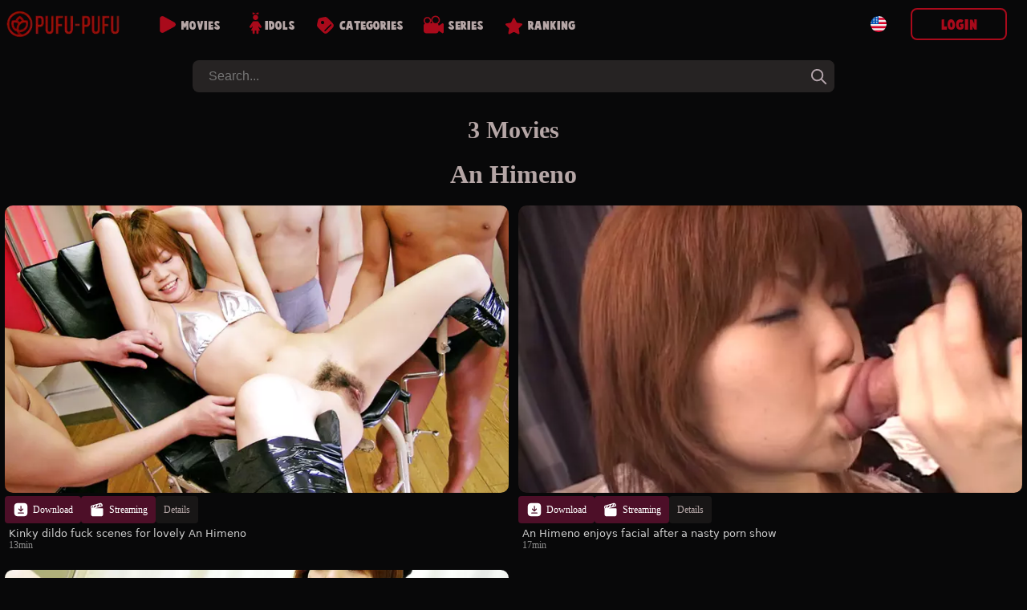

--- FILE ---
content_type: text/html; charset=UTF-8
request_url: https://pufu-pufu.com/en/tag/An+Himeno
body_size: 6331
content:
 
<!doctype html>
<html lang="en">
<head>

<!--LANG-->
<link rel="canonical" href="https://pufu-pufu.com/en/tag/An+Himeno" />
		<link rel="alternate" href="https://pufu-pufu.com/ja/tag/An+Himeno" hreflang="x-default" />
			<link rel="alternate" hreflang="en" href="https://pufu-pufu.com/en/tag/An+Himeno" />
			<link rel="alternate" hreflang="zh-TW" href="https://pufu-pufu.com/zh-TW/tag/An+Himeno" />
			<link rel="alternate" hreflang="zh-CN" href="https://pufu-pufu.com/zh-CN/tag/An+Himeno" />
	
<!--META-->
<meta name="viewport" content="width=device-width,initial-scale=1.0,minimum-scale=1.0,maximum-scale=5.0">
<meta charset="utf-8">
<title>An Himeno - PUFU-PUFU</title>
<meta name="description" content="An Himeno - Uncensored porn videos, actresses, amateurs">
<meta name="robots" content="index, follow">
<link rel="icon" type="image/x-icon" href="/img/favicon.ico"/>
<script src="https://ajax.googleapis.com/ajax/libs/jquery/3.5.1/jquery.min.js"></script>
<script src="/pc/js/js_min.js?ver=336"></script>
	<!--BEFORE CSS TO NOT TO BE IN CONFLICT -->
	<link href="/pc/css/video-js.min.css" rel="stylesheet" />
<link rel="stylesheet" type="text/css" href="/pc/css/base.css?ver=336" />
<link rel="stylesheet" type="text/css" href="/pc/css/main.css?ver=336" /><style>
:root {--mainPic: url(/pc/img/all.webp?v=20230419s);} 
</style>
<script>
var lang = "en";
var ref = "";
var cookie_token = "";
var domain = "pufu-pufu.com";
var subdomain = domain.split('.')[0];
var now_date = "2025-11-04 06:59:57";
var header_moviecnt= "Remaining";
var header_dl_finishTime1= "Today you have reached the maximum of download,  then please wait until timer expires: ";
var header_symbole_hour= "Hours ";
var header_symbole_min= "Min ";
var header_symbole_sec= "Sec";
var loginTitle_login= "Login";
var loginTitle_new= "New user";
var login_error1 = "This account has been canceled, so please register again.";
var login_error2 = "The email address or password is incorrect.";
var login_error3 = "This account is already used, please login.";
var LANG_url = JSON.parse('{"ja":"https:\/\/pufu-pufu.com\/ja\/tag\/An+Himeno","en":"https:\/\/pufu-pufu.com\/en\/tag\/An+Himeno","zh-TW":"https:\/\/pufu-pufu.com\/zh-TW\/tag\/An+Himeno","zh-CN":"https:\/\/pufu-pufu.com\/zh-CN\/tag\/An+Himeno"}');
var LANG_flag = JSON.parse('{"en":"<div style=\\\"background: url(\/pc\/img\/flag\/en.svg);height: 20px;width:20px;background-position: center;background-size: contain;\\\"><\/div>","ja":"<div style=\\\"background: url(\/pc\/img\/flag\/ja.svg);height: 20px;width:20px;background-position: center;background-size: contain;\\\"><\/div>","zh-TW":"<div style=\\\"background: url(\/pc\/img\/flag\/tw.svg);height: 20px;width:20px;background-position: center;background-size: contain;\\\"><\/div>","zh-CN":"<div style=\\\"background: url(\/pc\/img\/flag\/cn.svg);height: 20px;width:20px;background-position: center;background-size: contain;\\\"><\/div>"}');
var LANG_language_name = JSON.parse('{"en":"English","ja":"\u65e5\u672c\u8a9e","zh-TW":"\u7e41\u9ad4","zh-CN":"\u4e2d\u6587"}');
var LANG_mypage_line3 = "Downloads";
var LANG_mypage_line2 = "Favorites";
var LANG_mysub_title = "Subscriptions";
var LANG_contact = "Contact";
var LANG_topnav_logout = "Logout";
</script>
<style>
.sub_title_background{
	background: url();
	padding-bottom: 20px;
	position: relative;
	background-size: auto 100%;
	background-position: center;
}
.sub_title_background::before{
	content: "";
	background: linear-gradient(180deg, var(--color0) 0%, #000c 50%, var(--color0) 100%);
	position: absolute;
	top: 0;
	left: 0;
	right: 0;
	bottom: 0;
}
.idol_title img.hide{opacity:0}
.idol_title img.show{animation: 0.8s ease-out bounce;}
</style>
</head>
<body>
<div class="main_contents">

	<!-- LEFT BAR -->
	
<div class="div_left_second" id="div_left_second">
	<ul>
	<!-- contents by api -->
	</ul>
</div>
	<!-- MIDDLE BAR -->
	<div class="main_div_middle" id="main_div_middle">
		<script>
var js_var = {"var1":"Your subscription is finished, please subscribe again.","var2":"EMAIL","var3":"PASSWORD","var4":"New user","var5":"or","var6":"Login","var7":"Password reminder","var8":"No '&' in email or password.","var9":"Choose your VIP plan","var10":"35","var11":" month","var12":30,"var13":" months","var14":25,"var15":" months","var16":"35","var17":"60","var18":"75","var19":"Crypto","var20":"Choose your crypto","var21":"Purchase a 10000 credits Bitcash gift cards.","var22":"Click here to purchase.","var23":"Once you receive the pin code for your Bitcash card, consisting of 16 Japanese symbols, please write it down in the space provided below.","var24":"The confirmation process will occur automatically, and your account will then be created.","var25":" credits code here.","var26":"Purchase one 100usd Amazon gift cards.","var27":"Click here to purchase.","var28":"Once you receive the pin code for your Amazon card, please write it down in the space provided below.","var29":"100usd Amazon card code here.","var30":"Wrong code, please check again.","var31":"Error.","var32":"Success!","var33":"Please insert bitcash code.","var34":"Wrong code, please check again.","var35":"Wrong code, please check again.","var36":"Error.","var37":"Success! We will send you a confirmation message soon once the card is confirmed.","var38":"Please insert 100usd Amazon card code.","var39":"Wrong code, please check again.","var40":"The total amount in your cart is too low to use this cryptocurrency.","var41":"Wallet address: ","var42":"Amount :","var43":"Timeout :","var44":"Once the transfer is complete, an email confirmation will be sent to you. It can take up to 10 minutes.","var45":"Cart","var46":"pcs","var47":"Amount","var48":"Back","var49":"Delivery Address","var50":"Delivery Address","var51":"Name","var52":"ex\uff1aJHON SMITH","var53":"Country","var54":"Zip Code","var55":"","var56":"Address","var57":"","var58":"Tel","var59":"","var60":"Email","var61":"ex\uff1aoooo@gmail.com","var62":"Cart","var63":"Payment","var64":"Payment","var65":"pcs","var66":"Amount","var67":"Shipping Fee","var68":"Total","var69":"Please choose your payment method","var70":"Crypto","var71":"Choose your crypto"};
var noJapan = "1";
</script>

<div id="smoke_screen"></div>
<div id="loading_page"> 
	<div class="rotating"></div>
</div>
<header id="nav-bar">
	<div id="logo">
		<a title="home" href="/en/home.php">
			<div style="background-image: url(/pc/img/all.webp?v=20230419s);"></div>
		</a>
	</div>
	<div id="menu_links">
			<a class="neon-button" href="/en/moviesList.php"><img class="img1" src="/en/img/allvideos.svg" alt="movies icon"><span>Movies</span></a>
			<a class="neon-button" href="/en/actress.php"><img class="img2" src="/en/img/idols.svg" alt="idols icon"><span>Idols</span></a>
			<a class="neon-button" href="/en/categories.php"><img class="img3" src="/en/img/categories.svg" alt="categories icon"><span>Categories</span></a>
			<a class="neon-button" href="/en/series.php"><img class="img4" src="/en/img/series.svg" alt="series icon"><span>Series</span></a>
			<a class="neon-button" href="/en/rank.php"><img class="img5" src="/en/img/ranking.svg" alt="ranking icon"><span>Ranking</span></a>
	</div>
	

	

		
	<div class="div_login">
		
		<div id="topLogoDvd" onclick="showCart()">
			<img src="/pc/img/movieDvd.svg" style="width: 30px;" alt="show cart">
			<div id="topDvdCnt">0</div>
			<p><span id="topDvdMoney">0</span> $</p>
		</div>
	
		<div class="lang_btn" onclick="leftnav2('language')">
			<div style="background: url(/pc/img/flag/en.svg);height: 20px;width:20px;background-position: center;background-size: contain;"></div>		</div>

					<button onclick="login_popup()" class="new_user btn_secondaire">Login</button>
			<p onclick="login_popup()" class="loginSymboleIn" ></p>
			</div>
</header> 

<form class="form_search" id="form_search" method="GET" action="/en/moviesList.php">
	<input id="search" autocomplete="off" onkeyup="searchkeyword(this.value)" type="search" placeholder="Search..." name="keyword"/>
	<div onclick="document.getElementById('search').value = '';document.getElementById('new_advice').innerHTML = '';" class="closeBtn"></div>
	<button onclick="document.getElementById('new_advice').style.display = 'none';" type="submit" aria-label="tag"></button>  
	<div id="new_advice"></div>  
</form>	

<div id="dl_popup">
	<span id="dl_popup_span">Remaining：0</span>
</div>

<div id="login_box_outside" onclick="popupClose()"></div>
<div class="login_box login_box_off" id="login_box">
	<p class="closePopupBtn" onclick="popupClose()"></p>
	<div class="login_popup" id="login_popup">
		<p id="loginPopupError"></p>		
		<div id="inside_box"></div>
		<input type="hidden" id="password_hidden" value="">
	</div>
</div>

<div id="fixed_nav_bottom">
	<div>
		<a href="/en/moviesList.php" class="fixed_nav_bottom_sub ">
			<img src="/en/img/allvideos_sp.svg" alt="movies icon" width=10 height=10 loading=lazy>
			<p>Movies</p>
		</a>
		<a href="/en/actress.php" class="fixed_nav_bottom_sub ">
			<img src="/en/img/idols_sp.svg" alt="idols icon" width=10 height=10 loading=lazy>
			<p>Idols</p>
		</a>
		<div class="fixed_nav_bottom_sub_middle" onclick="$('#search').focus()">
			<img src="/en/img/search_sp.svg" alt="search icon" width=10 height=10 loading=lazy>
			<p>Search</p>
		</div>
		<a href="/en/categories.php" class="fixed_nav_bottom_sub ">
			<img src="/en/img/cat_sp.svg" alt="categories icon" width=10 height=10 loading=lazy>
			<p>Categories</p>
		</a>
		<div class="fixed_nav_bottom_sub" onclick="$('#new_advice').html('');$('#fixed_nav_bottom').toggleClass('open');$('#menu_buger').toggleClass('open');$('footer').toggleClass('footer_margin_down')">
			<div id="menu_buger">
			  <span></span>
			  <span></span>
			  <span></span>
			  <span></span>
			</div>
			<p>More</p>
		</div>
		
		<div id="topLogoDvd3" onclick="showCart()">
			<img src="/pc/img/movieDvd.svg" style="width: 30px;" alt="show cart">
			<div id="topDvdCnt3" style="border-radius: 30px;text-align: center;background: white;color: black;width: max-content;padding: 0 5px;position: absolute;top: 5px;right: 6px;border: 1px solid var(--colorDvd);"></div>
			<p><span id="topDvdMoney3"></span> $</p>
		</div>
	</div>
	<div>	
		<a href="/en/support.php" class="fixed_nav_bottom_sub second_lane ">
			<img src="/en/img/contact_sp.svg" alt="contact icon" width=10 height=10 loading=lazy>
			<p>Contact</p>
		</a>
		<a href="/en/rank.php" class="fixed_nav_bottom_sub second_lane ">
			<img src="/en/img/ranking_sp.png" alt="rank icon" width=10 height=10 loading=lazy>
			<p>Ranking</p>
		</a>
		<a href="/en/series.php" class="fixed_nav_bottom_sub second_lane ">
			<img src="/en/img/series_sp.svg" alt="series icon" width=10 height=10 loading=lazy>
			<p>Series</p>
		</a>
	</div>
	<div class="sp_login_btn" onclick=" login_popup();   ">
		<img src="/en/img/login.svg" alt="login icon" width=10 height=10 loading=lazy>
		<p>Account</p>
	</div>
</div>

		<div class="movies_all">
						<div class="content_header">
				<h2 class="index fadein1">3&nbsp;Movies</h2>
			</div>
						<div class="sub_title fadein1">
				<h1>An Himeno</h1>			</div>

			
			<div class="middle_box">
				
            <div class="pic_box">
        
	
    
    
            <video id="25167" onended="this.load();" class="video-js" data-setup="{}" controls preload="none" poster="https://img.pufu-pufu.com/img/25167/min_v99_2.webp">
            <source src="https://img.pufu-pufu.com/sample/25167.mp4" type="video/mp4"/>
        </video>
        <div class="all-btn" onclick="dvdHidden(25167,2)" >
                    <div class="btn btnDl" onclick="dvdHidden(25167,2);login_popup();">
            <img src="/pc/img/movieDl.svg" width="20px" height="30px" alt="Download" style="">
            <span>Download</span>
        </div>
        <div class="btn btnDl" onclick="dvdHidden(25167,2);login_popup();">
            <img src="/pc/img/movieStream.svg" width="20px" height="30px" alt="Streaming" style="">
            <span>Streaming</span>
        </div>
		<a title="Kinky dildo fuck scenes for lovely An Himeno " href="/en/movieDetails.php?id=25167">
			<div class="btn more details-btn">Details</div>
		</a>        </div>
        <p class="new_movie_title">Kinky dildo fuck scenes for lovely An Himeno </p>
        <p class="dl_time">13min</p>
            
    </div>

            <div class="pic_box">
        
	
    
    
            <div id="25170" class="emptyVideo" data-url='https://img.pufu-pufu.com/img/25170/min_v99_2.webp' data-price='2' data-sample='https://img.pufu-pufu.com/sample/25170.mp4' data-btn='        <div class="btn btnDl" onclick="dvdHidden(25170,2);login_popup();">
            <img src="/pc/img/movieDl.svg" width="20px" height="30px" alt="Download" style="">
            <span>Download</span>
        </div>
        <div class="btn btnDl" onclick="dvdHidden(25170,2);login_popup();">
            <img src="/pc/img/movieStream.svg" width="20px" height="30px" alt="Streaming" style="">
            <span>Streaming</span>
        </div>
		<a title="An Himeno enjoys facial after a nasty porn show " href="/en/movieDetails.php?id=25170">
			<div class="btn more details-btn">Details</div>
		</a>' data-title='An Himeno enjoys facial after a nasty porn show ' data-time='17min' data-heart=''></div>
    
    </div>

            <div class="pic_box">
        
	
    
    
            <div id="25175" class="emptyVideo" data-url='https://img.pufu-pufu.com/img/25175/min_v99_2.webp' data-price='2' data-sample='https://img.pufu-pufu.com/sample/25175.mp4' data-btn='        <div class="btn btnDl" onclick="dvdHidden(25175,2);login_popup();">
            <img src="/pc/img/movieDl.svg" width="20px" height="30px" alt="Download" style="">
            <span>Download</span>
        </div>
        <div class="btn btnDl" onclick="dvdHidden(25175,2);login_popup();">
            <img src="/pc/img/movieStream.svg" width="20px" height="30px" alt="Streaming" style="">
            <span>Streaming</span>
        </div>
		<a title="An Himeno takes off her black lingerie to get creampied" href="/en/movieDetails.php?id=25175">
			<div class="btn more details-btn">Details</div>
		</a>' data-title='An Himeno takes off her black lingerie to get creampied' data-time='25min' data-heart=''></div>
    
    </div>
			</div>




			



		</div>
		<div id="plans" class="plans-wrap">
    <div style="opacity:0;" id="PayPlanBig2" onclick="newUser_popup(2)"   class="plan tariff__call">
        <svg class="plan__image green" viewBox="0 0 199 72" fill="none" xmlns="http://www.w3.org/2000/svg">
            <path d="M0 0H99.5V72L0 64V0Z" fill="#df3dba"></path>
            <path d="M199 0H99.5V72L199 64V0Z" fill="#df3dba"></path>
        </svg>
        <div class="plan-data">
            <div class="mark">
                Best offer            </div>
            <div class="thumb-join thumb-join--plan">
                <div class="thumb-join__title thumb-join__title--plan thumb-join__title--plan_red">
                	<span class="dol">$</span>25<span style="font-size:10px">per month</span>                </div>
                <div class="thumb-join__subtitle thumb-join__subtitle--plan thumb-join__subtitle--plan_red">
                    <span>3 months</span> 
                    <p class="discount">
                        <span class="discount__sum">40</span><span class="discount__persent">%</span>
                        <span class="discount__off"> Savings</span>
                    </p>
                </div>
                <button class="thumb-join__button thumb-join__button--plan">
                    Buy now                </button>
            </div>
        </div>
    </div>
    <div id="PayPlanBig3" onclick="newUser_popup(3)"   class="plan tariff__call">
        <svg class="plan__image green" viewBox="0 0 199 72" fill="none" xmlns="http://www.w3.org/2000/svg">
            <path d="M0 0H99.5V72L0 64V0Z" fill="#df3dba"></path>
            <path d="M199 0H99.5V72L199 64V0Z" fill="#df3dba"></path>
        </svg>
        <div class="plan-data">
            <div class="mark">
                Popular 
            </div>
            <div class="thumb-join thumb-join--plan">
                <div class="thumb-join__title thumb-join__title--plan thumb-join__title--plan_red">
                <span class="dol">$</span>30<span style="font-size:10px">per month</span>
                </div>
                <div class="thumb-join__subtitle thumb-join__subtitle--plan thumb-join__subtitle--plan_red">
                    <span>2 months</span> 
                    <p class="discount">
                        <span class="discount__sum">20</span><span class="discount__persent">%</span>
                        <span class="discount__off"> Savings</span>
                    </p>
                </div>
                <button class="thumb-join__button thumb-join__button--plan">
                    Buy now                </button>
            </div>
        </div>
    </div>
    <div style="opacity:0;" id="PayPlanBig4" onclick="newUser_popup(4)"   class="plan tariff__call">
        <svg class="plan__image green" viewBox="0 0 199 72" fill="none" xmlns="http://www.w3.org/2000/svg">
            <path d="M0 0H99.5V72L0 64V0Z" fill="#df3dba"></path>
            <path d="M199 0H99.5V72L199 64V0Z" fill="#df3dba"></path>
        </svg>
        <div class="plan-data">
            <div class="mark">
                Good plan            </div>
            <div class="thumb-join thumb-join--plan">
                <div class="thumb-join__title thumb-join__title--plan thumb-join__title--plan_red">
                    <span class="dol">$</span>35<span style="font-size:10px">per month</span>                </div>
                <div class="thumb-join__subtitle thumb-join__subtitle--plan thumb-join__subtitle--plan_red">
                    <span>1 month</span> 
                </div>
                <button class="thumb-join__button thumb-join__button--plan">
                    Buy now                </button>
            </div>
        </div>
    </div>

    <div style="opacity:0;display:none !important" id="plan_sp" class="plan_sp">
        <div onclick="newUser_popup(2)" class="sp_one_line">
            <div class="info1">$25<span style="font-size:10px">per month</span></div> <div class="info2">3 months</div>
        </div>
        <div onclick="newUser_popup(3)" class="sp_one_line">
            <div class="info1">$30<span style="font-size:10px">per month</span></div> <div class="info2">2 months</div>
        </div>
        <div onclick="newUser_popup(4)" class="sp_one_line">
            <div class="info1">$35<span style="font-size:10px">per month</span></div> <div class="info2">1 month</div>
        </div>
    </div>
</div>

<div class="asterix" style="opacity:0;display:none !important">
    <p>The daily limit for all plans is 6 movies.</p>
</div>
<div class="cards" style="display:none !important">
	<div id="cardlogo2" style="height: 50px;width: 70px;position: absolute;left: calc(30% - 35px);background-position-x: -93px;"></div>
	<div id="cardlogo1" style="height: 50px;width: 102px;position: absolute;left: calc(50% - 52px);"></div>
	<div id="cardlogo3" style="height: 50px;width: 70px;position: absolute;left: calc(70% - 35px);background-position-x: -165px;"></div>
</div>
<script>
$(document).ready(function() {
    // Fonction pour gérer toutes les animations
    function checkAndTriggerAnimations() {
        // Animation pour PayPlanBig2 et PayPlanBig4
        if ($('#PayPlanBig4').length && !$("#PayPlanBig4").hasClass("fromRight")) {
            var elementPosition = $("#PayPlanBig4").offset().top;
            var scrollPosition = $(window).scrollTop() + $(window).innerHeight();
            
            if (elementPosition < scrollPosition) {
                $("#PayPlanBig2").addClass("fromLeft").css("opacity", "1");
                $("#PayPlanBig4").addClass("fromRight").css("opacity", "1");
            }
        }

        // Animation pour plan_sp
        if ($('#plan_sp').length && !$("#plan_sp").hasClass("fromRight")) {
            var elementPosition = $("#plan_sp").offset().top;
            var scrollPosition = $(window).scrollTop() + $(window).innerHeight();
            
            if (elementPosition < scrollPosition) {
                $("#plan_sp").addClass("fromRight").css("opacity", "1");
            }
        }

        // Animation pour les logos de carte
        if ($('#cardlogo1').length && !$("#cardlogo1").hasClass("cardlogobounce")) {
            var elementPosition = $("#cardlogo1").offset().top;
            var scrollPosition = $(window).scrollTop() + $(window).innerHeight();
            
            if (elementPosition < scrollPosition) {
                $("#cardlogo1, #cardlogo2, #cardlogo3").addClass("cardlogobounce");
            }
        }
    }

    // Détection de la visibilité avec Intersection Observer pour meilleures performances
    if ('IntersectionObserver' in window) {
        // Configuration de l'Observer
        var observerOptions = {
            root: null,
            rootMargin: '0px',
            threshold: 0.1
        };

        // Callback pour l'Observer
        var observerCallback = function(entries, observer) {
            entries.forEach(function(entry) {
                if (entry.isIntersecting) {
                    var target = $(entry.target);
                    
                    // PayPlanBig4 et PayPlanBig2
                    if (target.is('#PayPlanBig4') && !target.hasClass("fromRight")) {
                        $("#PayPlanBig2").addClass("fromLeft").css("opacity", "1");
                        target.addClass("fromRight").css("opacity", "1");
                    }
                    
                    // plan_sp
                    if (target.is('#plan_sp') && !target.hasClass("fromRight")) {
                        target.addClass("fromRight").css("opacity", "1");
                    }
                    
                    // cardlogos
                    if (target.is('#cardlogo1') && !target.hasClass("cardlogobounce")) {
                        $("#cardlogo1, #cardlogo2, #cardlogo3").addClass("cardlogobounce");
                    }
                }
            });
        };

        // Création des Observers
        var observer = new IntersectionObserver(observerCallback, observerOptions);
        
        // Éléments à observer
        if ($('#PayPlanBig4').length) observer.observe(document.getElementById('PayPlanBig4'));
        if ($('#plan_sp').length) observer.observe(document.getElementById('plan_sp'));
        if ($('#cardlogo1').length) observer.observe(document.getElementById('cardlogo1'));
    } else {
        // Fallback pour les anciens navigateurs
        checkAndTriggerAnimations(); // Exécuter au chargement
        $(window).scroll(function() {
            // Debounce pour améliorer les performances
            clearTimeout(window.scrollTimer);
            window.scrollTimer = setTimeout(checkAndTriggerAnimations, 50);
        });
    }
});
</script>
	
		<footer class="footer" id="footer">

		<div class="footerMain">
			<ul class="footerGroup">
				<li>
					<div class="lang_btn" onclick="leftnav2('language')" style="width: min-content;margin:0;">
						<div style="background: url(/pc/img/flag/en.svg);height: 20px;width:20px;background-position: center;background-size: contain;"></div>
					</div>
				</li>
				<li><a class="link" href="/en/dmca.php">dmca</a></li>
				<li><a class="link" href="/en/support.php">Contact</a></li>
				<li><a class="link" href="/en/first.php">System</a></li>
				<li><a class="link" href="/en/friends.php">Friends</a></li>
				<li><a class="link" href="https://ichigocandy.com/en/home.php" target="_BLANK" style="
    background: linear-gradient(90deg, #ffb6c1, #ff69b4, #ff1493, #ffb6c1);
    background-size: 300% 100%;
    -webkit-background-clip: text;
    background-clip: text;
    color: transparent;
    animation: pink-shine 3s linear infinite;
    font-weight: bold;
    text-decoration: none;
  ">Junior Idol</a>
</li>

<style>
  @keyframes pink-shine {
    0% { background-position: 0% 50%; }
    100% { background-position: 100% 50%; }
  }
  
 
</style>
			</ul>
			<ul class="footerGroup">
								<li><a class="link" href="/en/moviesRaws.php">All movies</a></li>
				<li><a class="link" href="/en/tagsRaws.php">Tags</a></li>
				<li><a class="link" href="/en/faq.php">Help</a></li>
				<li><a class="link" href="/en/reminder.php">Password reminder</a></li>
				<li><a class="link" href="/en/privacy.php">Privacy Policy</a></li>
				<li><a class="link" href="/en/affiliate/index.php">Affiliate</a></li>
			</ul>
		</div>



		<p class="copyright">Copyright © 2025 pufu-pufu.com All Rights Reserved.
		<br><a href="/en/2257.php" style="color: #b0b0b0;" target="_BLANK">18 U.S.C. 2257</a>
		</p>
</footer>

<iframe id="dl_iframe" style="display:none;"></iframe>

 
			</div>

</div>
<script>
$('.idol_title img').each(function() {
	var $img = $(this);
	var img = new Image();
	img.src = $img.attr('src');
	img.onload = function() {
	    $img.removeClass('hide').addClass('show');
	};
});
</script>
<script src="/pc/js/video.min.js"></script> 
</body>
</html>


--- FILE ---
content_type: text/css
request_url: https://pufu-pufu.com/pc/css/base.css?ver=336
body_size: 8594
content:
 @font-face{font-family:'CartoonistKooky';src:url('/pc/css/cartoonist-kooky/cartoonist-kooky.woff2') format('woff2'), url('/pc/css/cartoonist-kooky/cartoonist-kooky.woff') format('woff'), url('/pc/css/cartoonist-kooky/cartoonist-kooky.ttf') format('truetype');font-weight:normal;font-style:normal;font-display:swap}:root{--font1:-apple-system,system-ui,BlinkMacSystemFont,"Segoe UI",Roboto,"Helvetica Neue",Arial,sans-serif;--font2:-apple-system,system-ui,BlinkMacSystemFont,"Segoe UI",Roboto,"Helvetica Neue",Arial,sans-serif;--font3:'CartoonistKooky', sans-serif;--color0:#080809;--color1:#a90a1b;--color1B:#a90a1bCC;--color2:#b7091d;--color2B:#b7091dCC;--color3:#B5A6A6;--colorDvd:#1d7bcc;--colorDvdDark:#1d7bcc61;--colorDl:#bd1b59;--colorDlDark:#bd1b5961;--colordark1:#262323;--colordark2:#181616;--colorlight1:#B5A6A6;--colorlight2:#3e3838}.fromRight{animation:fromRight 1s}.fromLeft{animation:fromLeft 1s}.toLeft{animation:toLeft 1s}button{border:none}.btn_principal,
.btn_secondaire:hover{-webkit-transition:.1s ease-out;-moz-transition:.1s ease-out;-ms-transition:.1s ease-out;-o-transition:.1s ease-out;transition:.1s ease-out;background:var(--color1);border:none;color:var(--colordark2);cursor:pointer}.btn_secondaire{-webkit-transition:.1s ease-out;-moz-transition:.1s ease-out;-ms-transition:.1s ease-out;-o-transition:.1s ease-out;transition:.1s ease-out;border:1px solid var(--color1);background:transparent;color:var(--color1);cursor:pointer}.btn_principal:hover,
.btn_secondaire:hover,
.btn_return:hover,
.btn_next:hover{scale:1.1}html, body{height:100vh;height:100svh}body{color:var(--color3);font-family:serif;margin:0px;background:var(--color0)}p{margin:0}a{text-decoration:none}ol, ul{list-style:none}#loading_page{position:fixed;width:100%;height:100%;background:black;z-index:99;display:none}#loading_page .rotating{position:relative;left:calc(50% - 74px);top:calc(50% - 27px);height:54px;width:148px;margin:5px;background-position-y:-68px;background-image:var(--mainPic)}@keyframes rotating{from{-webkit-transform:rotate(0deg)}to{-webkit-transform:rotate(360deg)}}.rotating{-webkit-animation:rotating 2s linear infinite}.intersite{background-color:#000000;height:30px;width:100%;display:flex;position:relative;z-index:1}.intersite .onesite{display:flex;border-right:0px solid #ccc;background-color:white}.intersite .onesite_selected,.intersite .onesite_unselected:hover{background-color:black}.intersite .onesite_unselected{cursor:pointer}.intersite .onesite_img_ichigo{margin:0 10px;background-repeat:no-repeat;background-image:url(/pc/img/intersite.png);width:59px;height:30px;background-size:122px}.intersite .onesite_img_pufu{margin:0 10px;background-repeat:no-repeat;background-image:url(/pc/img/intersite.png);background-position-x:-59px;width:63px;height:30px;background-size:122px}.intersite p{font-size:15px;font-family:none;line-height:30px;color:black;padding:0px 15px 0 5px}.intersite .onesite_selected p,.intersite .onesite_unselected:hover p{color:white}.intersite a{display:inherit;cursor:inherit}@media (max-width:595px){.intersite{height:50px}.intersite .onesite{display:unset;width:20%;min-width:90px}.intersite .onesite_img_ichigo,.intersite .onesite_img_pufu{margin:auto !important}.intersite p{font-size:13px;line-height:20px;text-align:center;padding:0px}}#nav-bar{height:65px;width:100%;text-align:center;display:flex;position:relative;z-index:2;font-family:var(--font2);left:0}#menu_links{padding-left:200px;width:100%;display:flex;justify-content:left}#menu_links .img1{height:25px;position:absolute;top:18px;left:-5px}#menu_links .img2{height:45px;position:absolute;top:6px;left:-9px}#menu_links .img3{height:25px;position:absolute;top:19px;left:-5px}#menu_links .img4{height:25px;position:absolute;top:18px;left:-5px}#menu_links .img5{height:25px;position:absolute;top:20px;left:-5px}.neon-button{font-size:16px;display:inline-block;cursor:pointer;text-decoration:none;padding:0px 35px;border-radius:0 0 0.25em 0.25em;position:relative;line-height:65px;font-family:var(--font3);color:var(--colorlight1)}.neon-button:hover{color:var(--color1)}#menu_links_sp{display:none;font-family:var(--font2);width:100%;z-index:2;background:var(--color0);height:auto}#menu_links_sp a{display:block;width:100%;position:relative;bottom:0;left:0;right:0;text-align:center;color:white;border-bottom:1px dotted var(--color1);background:var(--color0);line-height:50px;font-size:min( 15px,6vw)}#menu_links_sp a:hover{background:var(--color1);color:var(--color0)}#menu_links_sp.logged a{width:calc(100%/6) !important}#logo{position:absolute}#logo a div{height:55px;width:148px;margin:5px;background-position-y:-68px}#allSitesChange{position:absolute;background-image:url(/pc/img/change.png);width:30px;height:30px;background-size:contain;cursor:pointer;left:170px;top:17px;background-repeat:no-repeat}.allSitesTitle{font-family:Georgia, serif;text-align:center;margin:15px 0}.allSitesDiv{display:flex;gap:10px}.allSitesDiv a{width:50%;border-radius:15px;overflow:hidden}.allSitesDiv img{height:auto;width:100%}#allSites .login_popup a div{height:55px;width:148px;margin:10px auto;background-position-y:-67px;cursor:pointer}#allSites .login_popup a:hover{background-color:black;cursor:pointer;box-shadow:5px -5px 15px 5px #000}#topLogoDvd{display:none;width:40px;height:30px;cursor:pointer;position:relative;margin-right:20px}#topLogoDvd div{min-width:16px;height:16px;border:2px solid black;background:#FDFDFD;color:black;border-radius:15px;position:absolute;right:-8px;top:-10px;font-weight:bold;padding:2px;font-size:14px}#topLogoDvd p{position:absolute;top:32px;right:-20px;text-align:center;width:76px;font-size:14px;color:var(--color3)}.form_search{text-align:left;width:800px;-webkit-transition:.1s ease-out;-moz-transition:.1s ease-out;-ms-transition:.1s ease-out;-o-transition:.1s ease-out;transition:.1s ease-out;position:relative;border-radius:8px;margin:10px auto}.form_search input,.form_search button{border:0}.form_search .closeBtn{display:none;position:absolute;top:-10px;left:-10px;width:26px;background:var(--colordark1);border-radius:15px;cursor:pointer;background-image:url(/pc/img/search_close.svg);background-size:12px;background-repeat:no-repeat;height:26px;background-position:center;z-index:1;border:2px solid var(--color0)}.form_search input[type=search]{outline:0;width:100%;background:var(--colordark1);padding:0 10px 0 20px;border-radius:8px;-webkit-appearance:none;-moz-appearance:none;appearance:none;transition:all .3s cubic-bezier(0, 0, 0.43, 1.49);transition-property:width, border-radius;position:relative;height:40px;font-size:16px;color:var(--color3)}.form_search button{display:block;position:absolute;top:0;right:0;width:40px;background:var(--colordark1);border-radius:8px;cursor:pointer;background-image:url(/pc/img/search.svg);background-size:23px;background-repeat:no-repeat;height:100%;background-position:center}.form_search input:not(:-moz-placeholder-shown) + button,
.form_search input:not(:-moz-placeholder-shown) + .closeBtn{display:block}.form_search input:not(:-ms-input-placeholder) + button,
.form_search input:not(:-ms-input-placeholder) + .closeBtn{display:block}.form_search input:not(:placeholder-shown) + button,
.form_search input:not(:placeholder-shown) + .closeBtn{display:block}#new_advice{border-radius:8px;overflow:hidden;position:absolute;width:inherit}#new_advice .search_advice{background-color:var(--colordark1);padding:8px 18px;color:var(--color3);z-index:1;position:relative;font-size:15px;font-weight:bold;border-top:1px dotted var(--color3)}#new_advice .search_advice:hover{color:var(--colordark1);background:var(--color3)}.lang_btn{cursor:pointer;margin-right:30px;border-radius:8px;padding:10px 0}.lang_btn:hover{scale:1.5;transition:0.1s all}.div_login{position:absolute;right:0;margin-top:10px;margin-right:25px;height:40px;display:flex}.div_login .new_user{border-radius:8px;cursor:pointer;font-size:inherit;line-height:36px;width:120px;border-width:2px;font-family:var(--font3)}.loginSymboleIn, .loginSymboleOut{background-image:url("/pc/img/login.svg");width:30px;height:30px;margin-top:4px;cursor:pointer;display:none;background-size:23px;background-color:var(--color1);border-radius:15px;background-repeat:no-repeat;background-position-y:3px;background-position-x:3px}.main_contents{height:100vh;height:100svh;display:flex;max-width:2200px;margin:0 auto}.div_login .fa-search,
.div_login .fa-user-circle-o,
.div_login .fa-sign-out{font-size:45px;color:#a02749;margin-top:15px;cursor:pointer;display:none;position:absolute}.div_login .fa-search{right:65px}.div_login .fa-user-circle-o,
.div_login .fa-sign-out{right:0px}#dl_popup{background-color:#aff3b4;position:fixed;bottom:-100px;-webkit-transition:.1s ease-out;-moz-transition:.1s ease-out;-ms-transition:.1s ease-out;-o-transition:.1s ease-out;transition:.1s ease-out;right:90px;padding:10px 20px;border-radius:15px;color:#196b23;border:3px solid #355a3a;opacity:0;z-index:5}.dl_popup_active{animation:dl_popup 6s}#toTheTop{display:none;position:fixed;bottom:20px;right:30px;z-index:99;font-size:18px;border:none;outline:none;background-color:var(--color1B);color:white;cursor:pointer;padding:15px;border-radius:4px;box-shadow:rgba(6, 24, 44, 0.4) 0px 0px 0px 2px, rgba(6, 24, 44, 0.65) 0px 4px 6px -1px, rgba(255, 255, 255, 0.08) 0px 1px 0px inset}#toTheTop::after{content:"";display:block;border-top:solid 4px white;border-left:solid 4px white;width:20px;height:20px;-webkit-transform:rotate(45deg);transform:rotate(45deg);margin-top:8px}#toTheTop:hover{background-color:var(--color2B)}#burger{width:30px;height:40px;position:relative;margin:10px 0 0 15px;-webkit-transform:rotate(0deg);-moz-transform:rotate(0deg);-o-transform:rotate(0deg);transform:rotate(0deg);-webkit-transition:.5s ease-in-out;-moz-transition:.5s ease-in-out;-o-transition:.5s ease-in-out;transition:.5s ease-in-out;cursor:pointer}#burger span{display:block;position:absolute;height:5px;width:100%;background:white;border-radius:9px;opacity:1;left:0;-webkit-transform:rotate(0deg);-moz-transform:rotate(0deg);-o-transform:rotate(0deg);transform:rotate(0deg);-webkit-transition:.25s ease-in-out;-moz-transition:.25s ease-in-out;-o-transition:.25s ease-in-out;transition:.25s ease-in-out}#burger span:nth-child(1){top:0px}#burger span:nth-child(2),#burger span:nth-child(3){top:10px}#burger span:nth-child(4){top:20px}#burger.open span:nth-child(1){top:18px;width:0%;left:50%}#burger.open span:nth-child(2){-webkit-transform:rotate(45deg);-moz-transform:rotate(45deg);-o-transform:rotate(45deg);transform:rotate(45deg)}#burger.open span:nth-child(3){-webkit-transform:rotate(-45deg);-moz-transform:rotate(-45deg);-o-transform:rotate(-45deg);transform:rotate(-45deg)}#burger.open span:nth-child(4){top:18px;width:0%;left:50%}.burger_menu_list{overflow:hidden;width:100%;z-index:2;background:inherit;transition:0.1s all;position:absolute}.burger_close + .burger_menu_list{height:0px}.burger_open + .burger_menu_list{height:255px;border-top:1px solid var(--color1);border-bottom:1px solid var(--color1)}@media (max-width:1550px){#logo{display:unset}#logo img{display:unset}}@media (max-width:1500px){#menu_links{justify-content:left;margin-left:170px;padding-left:0px}#nav-bar #menu_links a{padding:0;font-size:14px;margin-left:30px;padding-left:25px}}@media (max-width:1129px){#faq_img{display:none !important}#first_img{display:none !important}}@media (max-width:1100px){#nav-bar #menu_links{display:none}#menu_links_sp{display:block}.form_search{width:calc(100vw - 30px)}.div_login{margin-right:10px}}@media (max-width:430px){.new_user{display:none}.loginSymboleIn, .loginSymboleOut{display:block}}@media (max-width:390px){#allSitesChange{left:20%}#allSites .login_popup a div{height:37px;width:105px;margin:10px auto;background-position-y:-48px;cursor:pointer;background-size:200px auto}.allSitesDiv{display:grid;gap:10px}.allSitesDiv a{margin:auto !important;width:60% !important;border-radius:15px;overflow:hidden}}@media (max-width:310px){#logo a div{width:39px}}@media (min-aspect-ratio:1/1){#menu_links_sp{position:inherit;margin-top:0}}@keyframes fromRight{0%{opacity:0;transform:translate3d(1000px, 0px, 0px)}100%{opacity:1;transform:translate3d(0px, 0px, 0px)}}@keyframes fromLeft{0%{opacity:0;transform:translate3d(-1000px, 0px, 0px)}100%{opacity:1;transform:translate3d(0px, 0px, 0px)}}@keyframes toLeft{0%{opacity:1;transform:translate3d(0px, 0px, 0px)}100%{opacity:0;transform:translate3d(-1000px, 0px, 0px)}}@keyframes fadein{from{opacity:0}to{opacity:1}}@keyframes fadein2{0%{opacity:0}70%{opacity:0}100%{opacity:1}}@keyframes dl_popup{0%{bottom:0px;opacity:0}10%{bottom:25px;opacity:1}90%{bottom:25px;opacity:1}100%{bottom:20px;opacity:0}}.login_popup{overflow-y:auto;max-height:calc(100vh - 80px);max-height:calc(100svh - 80px);scrollbar-width:thin}#loginBox.open,
#choicePayWay.open,
#choicePayVip.open,
#choicePayDetails.open{max-height:1000px;overflow:visible}#choicePayCoin,
#choicePayDetails{max-height:0px;overflow:hidden}#choicePayCoin.open{max-height:500px;padding-top:50px}#choicePayWay > p,
#choicePayVip > p,
#choicePayCoin > p,
.cart_title{text-align:center;margin-top:20px;font-weight:bold;padding-bottom:10px;font-size:18px}#choicePayWay > p::after, #choicePayVip > p::after, #choicePayCoin > p::after,.cart_title::after{content:"";margin-top:0px;width:100%;height:1px;background-image:linear-gradient(to right, rgba(255, 255, 255, 0), var(--colorlight1), rgba(255, 255, 255, 0));border:0;margin-bottom:40px;display:block;margin-top:10px}#choicePayWay .choicePayWayTop{display:flex;height:70px;line-height:30px;text-align:center}#choicePayWay .choicePayWayTop{font-size:20px}#choicePayWay .choicePayWayTop span{font-size:12px}#choicePayWay .choicePayWayLine{display:flex;height:60px;line-height:60px;text-align:center}#choicePayWay > div > div,
#choicePayCoin > div > div{width:28%;color:var(--colorlight1);border-bottom:1px solid var(--colordark1)}#choicePayWay input{display:none}#choicePayWay input[type="radio"] + label{width:100%;height:100%;display:block;cursor:pointer;background:var(--colordark2);position:relative}#choicePayWay input[type="radio"]:not(:checked) + label::after{content:"";background:#717171;width:10px;height:10px;position:absolute;left:calc(50% - 5px);top:calc(50% - 5px);border-radius:15px}#choicePayWay input[type="radio"]:not(:checked) + label:hover{background:#00000091}#choicePayWay input[type="radio"]:checked + label{display:inline-block;background-image:url('/pc/img/checkmark.svg');background-size:30px;background-repeat:no-repeat;background-position:center;cursor:unset}.choicePayWayLine > .empty{background-color:var(--colordark2)}.choicePayWayLine_master{background-image:url("/pc/img/mastercard.svg");background-repeat:no-repeat;background-size:60px;background-position:10px 3px;line-height:96px;font-size:13px}.choicePayWayLine_jcb{background-image:url("/pc/img/jcb.svg");background-repeat:no-repeat;background-size:60px;background-position:10px 3px;line-height:96px;font-size:13px}.choicePayWayLine_visa{background-image:url("/pc/img/visa.svg");background-repeat:no-repeat;background-size:68px;background-position:4px 3px;line-height:96px;font-size:13px}.choicePayWayLine_paypal{background-image:url("/pc/img/paypal.svg");background-repeat:no-repeat;background-size:71px;background-position:3px -13px;line-height:96px;font-size:13px}.choicePayWayLine_combini{background-image:url("/pc/img/combini.png");background-repeat:no-repeat;background-size:34px;background-position:24px 6px;line-height:98px;font-size:13px}.choicePayWayLine_daibiki{background-image:url("/pc/img/daibiki.png");background-repeat:no-repeat;background-size:34px;background-position:24px 6px;line-height:98px;font-size:13px}.choicePayWayLine_bitcoin{background-image:url("/pc/img/crypto.svg");background-repeat:no-repeat;background-size:30px;background-position:25px 10px;line-height:95px;font-size:13px}.chooseCoin{display:flex;flex-wrap:wrap;justify-content:center}.chooseCoin div{background-repeat:no-repeat;height:65px;line-height:98px;background-size:30px;background-position:30px 10px;text-align:center;background-color:var(--colordark2);margin:5px;cursor:pointer;border-radius:8px}.chooseCoin div:hover{background-color:#00000091}.chooseCoin .coin1{background-image:url('/pc/img/crypto.svg')}.chooseCoin .coin2{background-image:url('/pc/img/ethereum.svg');background-size:20px;background-position-x:35px}.chooseCoin .coin3{background-image:url('/pc/img/litecoin.svg')}.chooseCoin .coin4{background-image:url('/pc/img/monero.svg')}.chooseCoin .coin5{background-image:url('/pc/img/usdt.svg');position:relative}.chooseCoin .coin5 span{position:absolute;top:-15px;font-size:11px;left:56px}.chooseCoin .coin6{background-image:url('/pc/img/usdt.svg');position:relative}.chooseCoin .coin6 span{position:absolute;top:-15px;font-size:11px;left:56px}.choicePayCoin_open{display:block}#popup_buttons{width:100%;margin-top:30px}#popup_buttons.close{display:none}.cart_delete_one{cursor:pointer;width:30px;height:30px;background:var(--colordark1);border-radius:15px;position:absolute;right:-6px;top:-14px;transform:rotate(45deg);box-shadow:rgba(0, 0, 0, 0.51) 0px 3px 8px;z-index:2}.cart_li{display:block;cursor:auto;width:100%;position:relative;border-radius:10px;margin-bottom:45px;-webkit-transition:0.3s all;-moz-transition:0.3s all;-ms-transition:0.3s all;-o-transition:0.3s all;transition:0.3s all;max-height:100px;display:flex;height:100px}#inside_box .cart_li:nth-last-child(2){margin-bottom:220px}.cart_li.deleted{max-height:0;margin:0;animation:hideElement 0.2s forwards;overflow:hidden}@keyframes hideElement{from{opacity:1}to{opacity:0}}.cart_img{height:170px;border-radius:90px;width:170px;border:2px solid #a6a1a1;position:absolute;top:-42px;box-shadow:rgba(0, 0, 0, 0.62) 0px 3px 8px;background-repeat:no-repeat;background-color:black;background-size:contain;background-position:center;z-index:2;left:-15px}@media (max-width:400px){.cart_img{scale:0.7;left:-52px}}.cart_img::after{content:"";position:absolute;background-color:#303030;top:calc(50% - 15px);left:calc(50% - 15px);width:30px;height:30px;border-radius:50px;border:2px solid #a6a1a1}.cart_title_one{color:black;font-size:12px;text-align:left;margin:5px 15px 0 5px;overflow:hidden;display:-webkit-box;-webkit-box-orient:vertical;-webkit-line-clamp:2;line-clamp:2;height:36px;line-height:18px;white-space:normal}.cart_delete_one::before, .cart_delete_one::after{content:"";position:absolute;background-color:#a6a1a1}.cart_delete_one::before{top:4px;bottom:4px;left:14px;width:3px}.cart_delete_one::after{left:4px;right:4px;top:14px;height:3px}#inside_box{padding:30px 0}.btnDl{background:var(--colorDlDark)}.btnDvd{background:var(--colorDvdDark)}@media screen and (hover:hover){.btnDvd:hover{color:white !important;background:var(--colorDvd);scale:1.05}.btnDl:hover{color:white !important;background:var(--colorDl);scale:1.05}}@keyframes rotation{100%{transform:rotate(360deg)}}@media (max-width:900px){#topLogoDvd img, #topLogoDvd3 img{animation:rotation 2s linear infinite}}@media (min-width:1100px){#topLogoDvd.sticky{right:20px;top:20px;position:fixed;background:var(--colorDvd);width:100px;height:100px;border-radius:15px;box-shadow:0 0 5px #383838;-webkit-transition:0.3s all;-moz-transition:0.3s all;-ms-transition:0.3s all;-o-transition:0.3s all}#topLogoDvd.sticky:hover{scale:1.1}#topLogoDvd.sticky img{margin-top:20px}#topLogoDvd.sticky div{right:20px;top:5px}#topLogoDvd.sticky p{text-align:center;width:100%;color:white;margin-top:10px;font-size:16px;position:static}}#topLogoDvd3{transition:all 0.3s ease 0s;min-width:48px;display:none;position:absolute;bottom:206px;right:0px;background:var(--colorDvd);color:white;padding:20px 0px 10px 20px;border-radius:50px 0px 0px;box-shadow:rgb(56, 56, 56) 0px 0px 5px;transform:scale(1)}input.cartUserInfo{border-bottom:2px solid var(--colordark1)}input.cartUserInfo.success{border-bottom:1px solid #537b40}input.cartUserInfo.fail{border-bottom:1px solid #b32424}.btnDvd.selected{transition:transform ease-in-out;animation:clickbtn 0.3s ease-in-out;color:white !important;background:var(--colorDvd)}@keyframes clickbtn{0%,100%{transform:scale(1);box-shadow:0px 0px 26px 0px var(--colorDvd)}70%{transform:scale(1.2);box-shadow:0px 0px 26px 5px var(--colorDvd)}}.cart1_title{text-align:center;font-size:30px;border-bottom:3px solid var(--colordark2);padding-bottom:15px;margin-bottom:60px}.cart_li .details{height:80px;width:150px;text-align:center;position:absolute;top:0px;background:#a6a1a1;border-radius:8px;padding:5px 0;right:0;z-index:1;padding-left:40px;padding-top:15px}.cart_li .details .price{color:black;font-weight:bold;font-size:24px;line-height:34px;margin:5px}.cart1_resume{position:fixed;width:calc(100% - 40px);margin:auto;bottom:0;background:var(--colordark1);left:0;padding:0 20px;z-index:3}.cart1_resume .black_degrade{position:absolute;height:26px;background:linear-gradient(to bottom, transparent, #151414);width:100%;top:-25px;left:0}.cart1_resume table{font-size:18px;margin:15px 0;width:100%;border-radius:10px;background:var(--colordark1);padding:20px;text-align:center}.cart1_resume table tr td{padding:5px 0}#topDvdCnt2,
topDvdMoney2{font-weight:bold}.cart_btn_div{display:flex;gap:10px;margin-bottom:10px}.cart_btn_div .btn_return{background:inherit;color:var(--colorDvd);font-size:15px;border:none}.cart_btn_div .btn_next{background:var(--colorDvd);border-radius:8px;color:white}.bitcash_select_btn{display:flex;gap:10px}.bitcash_select_btn button{transition:0.3s all ease;border-radius:10px;background:none}.bitcash_select_btn button.off{border:1px solid var(--colorlight2);color:var(--colorlight2)}.bitcash_select_btn button.on,
.bitcash_select_btn button:hover{border:1px solid var(--colorlight1);color:var(--colorlight1)}.main_div_left{background-color:white;width:160px;color:#ffc4e2;z-index:4;position:fixed;overflow:hidden;transition:width 0.3s;height:100%;font-family:var(--font2)}.div_left_second a{color:var(--color0)}.left_logo{height:80px;background-color:#fff}.left_logo img{width:150px;margin-left:5px;margin-top:5px}.all_tags{display:flex;flex-flow:row wrap;justify-content:center;overflow:hidden;max-height:calc(23 * 35px);margin:0 5px}.all_tags a{-moz-box-shadow:0px 1px 1px var(--color2);box-shadow:2px 1px 4px #ff0000;-moz-transition:all 0.1s ease;transition:all 0.1s ease;padding:2px 8px;border-radius:8px;text-decoration:none;color:#000000;margin:2px 5px;border:1px solid var(--color1);position:relative;font-size:14px}.all_tags a:hover{top:2px;-moz-box-shadow:0px 0px rgba(0, 0, 0, 0.2);box-shadow:0px 0px rgba(0, 0, 0, 0.2);color:white;background:var(--color1)}@media(max-height:956px){.all_tags{max-height:calc(22 * 35px)}}@media(max-height:921px){.all_tags{max-height:calc(21 * 35px)}}@media(max-height:886px){.all_tags{max-height:calc(20 * 35px)}}@media(max-height:851px){.all_tags{max-height:calc(19 * 35px)}}@media(max-height:816px){.all_tags{max-height:calc(18 * 35px)}}@media(max-height:781px){.all_tags{max-height:calc(17 * 35px)}}@media(max-height:746px){.all_tags{max-height:calc(16 * 35px)}}@media(max-height:711px){.all_tags{max-height:calc(15 * 35px)}}@media(max-height:676px){.all_tags{max-height:calc(14 * 35px)}}@media(max-height:641px){.all_tags{max-height:calc(13 * 35px)}}@media(max-height:606px){.all_tags{max-height:calc(12 * 35px)}}@media(max-height:571px){.all_tags{max-height:calc(11 * 35px)}}@media(max-height:536px){.all_tags{max-height:calc(10 * 35px)}}@media(max-height:501px){.all_tags{max-height:calc(9 * 35px)}}@media(max-height:466px){.all_tags{max-height:calc(8 * 35px)}}@media(max-height:431px){.all_tags{max-height:calc(7 * 35px)}}@media(max-height:396px){.all_tags{max-height:calc(6 * 35px)}}@media(max-height:361px){.all_tags{display:none}}.main_div_left .all_tags .title{font-size:17px;border:1px solid var(--color2);width:-moz-max-content;width:max-content;padding:2px;margin:2px;line-height:25px;color:var(--color1)}.main_div_left .all_tags .title:hover{border:1px solid var(--color1);color:white;background-color:var(--color2)}.main_div_left .all_tags .title a{color:inherit}.main_div_left .title_flag{bottom:0;position:absolute;margin-bottom:10px;font-size:15px;width:auto;padding:1vh 0px 1vh 0px;color:#370921;overflow:hidden}.main_div_left .title_flag a{display:block;margin-left:15px;width:135px}.main_div_left .title_flag .btn_lang,
.main_div_left .title_flag .btn_lang::after{width:130px;text-align:center;padding:15px 0px;border:1px solid var(--color1);cursor:pointer;border-radius:8px;color:var(--color1);line-height:20px;transition:all 300ms ease;-webkit-transition:all 300ms ease;-moz-transition:all 300ms ease;-webkit-transform-origin:50% 0%;-moz-transform-origin:50% 0%;-webkit-transform-style:preserve-3d;-moz-transform-style:preserve-3d}.main_div_left .title_flag .btn_lang div{position:absolute;left:12px}.main_div_left .title_flag a .btn_lang:hover{box-shadow:none;background:var(--color1);-webkit-transform:translate3d( 0px, 0px, -30px ) rotateX(90deg);-moz-transform:translate3d( 0px, 0px, -30px ) rotateX( 90deg )}.main_div_left .title_flag a .btn_lang:hover::after{content:attr(data-title);display:block;position:absolute;left:0;top:0;color:#fff;background:var(--color1);-webkit-transform-origin:50% 0%;-moz-transform-origin:50% 0%;-webkit-transform:translate3d( 0px, 105%, 0px ) rotateX(-90deg);-moz-transform:translate3d( 0px, 105%, 0px ) rotateX( -90deg )}.main_div_left .title_flag .fa-bars{position:absolute;right:20px;top:30%;font-size:28px;color:#ff88cb;cursor:pointer}.main_div_left .title_flag .fa-bars:hover{color:#a2296d}.div_left_second{width:0px;background-color:#ffeaec;position:fixed;overflow:hidden;white-space:nowrap;-webkit-transition:.1s ease-out;-moz-transition:.1s ease-out;-ms-transition:.1s ease-out;-o-transition:.1s ease-out;transition:.1s ease-out;z-index:6;height:max-content;-webkit-box-shadow:inset 7px 0 9px -7px rgba(0,0,0,0.4);box-shadow:inset 7px 0 9px -7px rgba(0,0,0,0.4);font-family:var(--font2);right:0;border-radius:0 0 0 15px;overflow-y:auto}.div_left_second_open{width:300px}.div_left_second_open_big{width:500px}.div_left_second_open_little{animation:bouncelangmenu 0.3s cubic-bezier(0,1.34,1,1) forwards}@keyframes bouncelangmenu{0%{width:0px}100%{width:156px}}.div_left_second ul .toAll{padding:12px;border:1px solid #373721;margin-bottom:10px;margin-right:5px;border-radius:50px;text-align:center}.div_left_second ul{padding-left:10px;padding-right:10px;list-style:none}.div_left_second li:not(.left_act){background:linear-gradient(to left, white 50%, var(--color1) 50%) right;background-size:auto;background-size:200%;cursor:pointer;-webkit-transition:.1s ease-out;transition:.1s ease-out;display:flex;border-radius:8px;margin-top:10px;box-shadow:rgba(0, 0, 0, 0.24) 0px 3px 8px}.div_left_second .left_act{overflow:hidden;text-align:center;padding:20px;border:1px solid #aa6488;box-shadow:0 2px 6px rgba(168, 35, 135, 0.63);margin:10px;background:linear-gradient(to left, #3c1f2a 50%, #712c4b 50%) right;background-size:auto;cursor:pointer;-webkit-transition:.1s ease-out;-moz-transition:.1s ease-out;-ms-transition:.1s ease-out;-o-transition:.1s ease-out;transition:.1s ease-out;background-size:200%}.div_left_second .left_act p{color:#fff}.div_left_second .li_cat{padding:10px 5px}.div_left_second li:hover{background-position:left}.div_left_second .rank_img{height:40px;background-repeat:no-repeat;background-position-x:center}#loader{width:46%;left:0;right:0;position:absolute;margin:auto}@media (max-width:1550px){.main_div_left{width:0px}.div_left_second{height:100% !important;margin-top:0 !important;margin-left:0 !important}.block_top_smartphone, .div_left_second_smartphone, .main_div_left_smartphone_opened{width:160px}.block_top_open_sp, .div_left_second_open_sp{width:160px}.left_logo{width:0px;overflow:hidden}.div_left_second{margin-top:80px;height:calc(100% - 60px)}.main_div_left{margin-top:0px}.div_left_second{margin-top:60px}}@media (max-width:499px){.div_left_second ul .toAll{font-size:3vw}}@media (max-height:350px){.div_left_second{position:absolute}}.main_div_middle{width:100%}.rubanAll{height:41px;float:right;width:100%;display:flex}.ruban{width:calc(100% - 5px)}.ruban ~ .deco{display:none}#smoke_screen{display:none;width:100%;height:100%;z-index:3;position:fixed;background-color:#000000b5;top:0}.fadein1{animation:fadein 1s}.fadein2{animation:fadein2 1s}.content_header{text-align:center;margin:20px 10px}.main_div_middle .index{font-size:30px;border-radius:15px 15px 0 0}.idols_all .index ,
.main_div_middle .index{color:var(--color3);margin:0 15px}.main_div_middle::-webkit-scrollbar{display:none}@media (max-width:1550px){#smoke_screen{max-width:100%}.main_div_middle{margin-left:0px}}@media (max-width:564px){.main_div_middle .index{margin:0 5px;font-size:20px}}.plans-wrap{display:flex;margin-bottom:30px;padding-top:70px;justify-content:space-evenly;overflow:hidden}.plan{height:490px;background:#000;display:inline-flex;position:relative;text-align:center;flex-direction:column;border-radius:1rem;cursor:pointer}.plan::before{content:"";z-index:-1;position:absolute;top:0;left:0;width:100%;height:70%;display:block;border-radius:1rem;box-shadow:0 .3rem 2.4rem .4rem rgba(92,137,227,.25);transition:.35s}.plan:hover::before{height:75%;box-shadow:0 -0.7rem 3.4rem 0.3rem #c00000}.plan__image{width:265px}.plan-data{position:absolute;top:0;left:0;right:0;bottom:0;display:flex;flex-direction:column}.mark{text-transform:uppercase;display:inline-block;font-size:24px;color:#fff;padding-top:2rem}.thumb-join--plan{width:100%}.thumb-join__title--plan{color:#ffffff;margin-top:50px;font-size:60px;font-weight:900}.thumb-join__subtitle--plan{color:#ffffff;font-weight:300;line-height:1.5;margin-top:0;font-size:30px;opacity:.7;font-weight:initial}.tariff{font-size:2.4rem;color:#212121;text-transform:uppercase;font-weight:600;display:flex;justify-content:center}.sub_tarif{color:black;font-size:18px}.ja .thumb-join__button--plan, .vi .thumb-join__button--plan{font-size:3rem}.thumb-join__button--plan{width:100%;border-radius:1rem;background-color:var(--color1);box-shadow:0 .8rem 1.8rem 0 rgba(0,0,18,.2);height:100px;color:#fff;font-size:30px;font-weight:900;border:0;cursor:pointer;position:absolute;left:0;right:0;bottom:0;text-shadow:4px 1px 1px var(--color2)}.plan:hover .thumb-join__button--plan{background-color:#950000;-webkit-transition:.2s;-moz-transition:.2s;-ms-transition:.2s;-o-transition:.2s;transition:.2s}.discount{color:white;font-size:35px;margin-top:10px}.asterix{margin:40px 0;text-align:center;color:var(--color3)}.dol{font-weight:70}.plan_sp{display:none;margin:auto}.plan_sp .sp_one_line input{margin:auto 0 auto 5px}.plan_sp .sp_one_line input:checked ~ div{text-shadow:1px 1px 1px #db0473, -1px 1px 1px #db0473, 1px -1px 1px #db0473, -1px -1px 1px #db0473}.plan_sp .sp_one_line{padding:10px 25px 10px 5px;display:flex;border-radius:20px;background-color:#5b213c;margin-bottom:5px}.plan_sp .sp_one_line .info1{font-size:25px;margin-left:15px}.plan_sp .sp_one_line .info2{font-size:20px;margin:auto 20px}.plan_sp .buy{background-color:#ff569d;color:black;font-size:25px;cursor:pointer}.plan_sp .buy div{margin:auto}@media (max-width:810px){.plan{display:none}.plan_sp{display:block}}@media (max-width:320px){.plan_sp .sp_one_line .info1{font-size:20px}.plan_sp .sp_one_line .info2{font-size:15px}}.footer{font-family:var(--font2);padding-top:30px}.footerMain{display:grid;grid-template-columns:50% 50%;margin-bottom:80px}.footerGroup{display:grid;color:var(--color1);justify-content:center;height:-moz-min-content;height:min-content;padding:0}.footerGroup li{margin:10px 0;font-size:14px}.footer .link{color:var(--color3)}.footer .link:hover{color:white}.cards{display:none;width:100%;text-align:center;position:relative;height:70px;margin:0}.cards div{background:var(--mainPic);margin:auto;background-position-y:-120px;background-color:white;border-radius:10px}@media (max-width:420px){.cards{height:120px}#cardlogo1{top:60px}}.cardlogobounce{animation:cardlogobounce 1s}@keyframes cardlogobounce{from{transform:scale(0)}to{transform:scale(1)}}.copyright{margin:15px 5px 0 5px;color:white;text-align:center;font-family:var(--font1);padding-bottom:10px;font-size:14px}@media (max-width:350px){.footerMain{grid-template-columns:100%}.footerGroup{justify-content:left;margin-left:25vw}}.friends{margin-top:20px;padding:5px;color:grey;background:#0000007a;border:1px solid black}.friends a{color:grey;padding:5px}.login_box_outside_on{height:100%;position:fixed;width:2200px;max-width:100vw;top:0;z-index:3;background:#0F070B99}.login_box{z-index:100;width:400px;left:calc(50% - 200px);box-shadow:0 1px 8px rgb(0 0 0);transition:opacity 100ms,scale 600ms cubic-bezier(.47,1.64,.41,.8);scale:0;position:fixed;top:50%;transform:translate(0%, -50%);background:#262323}.login_box .login_popup{padding:30px 40px;position:relative;border-radius:30px}.login_box_on{opacity:1;scale:1;border-radius:10px}.login_box_off{opacity:0;top:-500px}.login_box_on h3{margin-top:0;text-align:center}.login_box input,
.login_box select{background:#0000005c;color:rgba(255, 255, 255, 0.7);width:calc(100% - 30px);height:45px;padding:0 15px;border:none;margin-top:5px;border-radius:5px}.login_box button,
.login_box a{cursor:pointer}.login_box button{margin:12px 0;width:100%;font-size:16px;font-weight:bold;height:56px;line-height:46px;scale:1;transition:0.2s all;padding:5px}.login_box input.login_input:focus{outline:none!important;background:#353535}.login_box input.login_input + p{position:absolute;top:20px;left:16px;transition:0.3s all;font-size:12px}.login_box input.login_input + p.up{position:absolute;top:-13px;left:-5px;background:#181616;padding:5px 5px;border-radius:9px;box-shadow:2px 2px 5px rgba(0, 0, 0, 0.3)}.login_box input.login_input:focus + p{position:absolute;top:-13px;left:-5px;background:#353535;padding:5px 5px;border-radius:9px;box-shadow:2px 2px 5px rgba(0, 0, 0, 0.3)}.login_box .reminder_div{width:100%;text-align:right}#loginPopupError{color:#d02828;text-align:center;font-size:13px;margin:5px 0}.login_box .new{color:#ffffff!important;background:rgba(0, 0, 0, 0.86);padding:10px 0px;font-size:13px;margin-top:20px;margin-bottom:0}.login_box .lost{color:#ffffff;font-size:12px}.login_box .lost:hover{color:var(--color1)}.login_box .closePopupBtn{cursor:pointer;background:black;border-radius:50%;padding:5px;width:20px;height:20px;text-align:center;position:absolute;z-index:1;right:0px;top:10px;-webkit-box-shadow:0 1px 5px rgb(0 0 0 / 30%);-moz-box-shadow:0 1px 150px rgba(0, 0, 0, 0.52);box-shadow:0 1px 15px rgb(0 0 0);transform:rotate(45deg)}.login_box .closePopupBtn::before, .login_box .closePopupBtn::after{content:"";position:absolute;background-color:#706f6f}.login_box .closePopupBtn::before{top:4px;bottom:4px;left:14px;width:3px}.login_box .closePopupBtn::after{left:4px;right:4px;top:14px;height:3px}.login_box .closePopupBtn:hover{background-color:var(--color1)}.miniPrices{display:flex;gap:5px;flex-direction:row;justify-content:space-evenly}.miniPrices .plan{height:140px;cursor:auto;display:inline-flex;width:110px;border-radius:0 0 10px 10px}.miniPrices .plan .plan__image{width:auto}.miniPrices .plan .mark{font-size:10px;padding-top:14px}.miniPrices .plan .thumb-join__title{margin-top:20px;font-size:22px}.miniPrices .plan .thumb-join__subtitle{font-size:12px}.miniPrices .plan .discount{font-size:12px}@media (max-width:400px),(max-height:600px){.miniPrices{display:none}}@media (max-width:400px){.login_box{width:calc(100% - 0px);left:0%}.login_box .login_popup{padding:30px 20px}}.m_list_pager{margin:0;text-align:center;overflow:hidden}.m_list_pager p{color:white}ol.dl_pager{display:inline-block;padding:0;margin:20px 0px}.pagenumber li{width:30px}ol.dl_pager li{margin:0 4px 0 0;float:left;background:var(--colordark1);line-height:40px;border-radius:4px;width:40px;font-weight:bold;height:40px;transition:.06s ease-out;font-size:14px}ol.dl_pager li a{color:var(--colorlight1);width:100%;height:100%;display:block}ol.dl_pager li.bt_pager{display:block;color:black;font-weight:500}ol.dl_pager li.active{background-color:var(--colorlight2);border-color:var(--colorlight2)}ol.dl_pager li:not(.active):hover{background-color:var(--colorlight1);border-color:var(--colorlight1)}ol.dl_pager li:not(.active):hover a{color:var(--colordark1)}ol.dl_pager_navi{display:inline-block}ol.dl_pager_navi li{margin:0 5px 0 0;float:left}ol.dl_pager_navi li input[type="text"]{width:30px;height:19px}ol.dl_pager .bt_pager a{color:black}.iconPrevNext,.iconPrevDoubleNext,.iconNext,.iconDoubleNext{width:90%;height:100%;background-size:contain}@media (max-width:720px){.dl_pager li.pagenumber{display:none}.dl_pager li.active{display:unset}.dl_pager li.active + li.pagenumber, .dl_pager li.active + li.pagenumber + li.pagenumber{display:unset}}@media (max-width:380px){.dl_pager li.active + li.pagenumber + li.pagenumber{display:none}}@media (max-width:320px){.dl_pager li.active + li.pagenumber{display:none}}.div_idol{margin:0px 5px 15px 5px;text-align:center}.div_idol a{cursor:pointer}.img_idol{border-radius:100px;height:118px;width:157px;transition:transform .1s}.img_idol:hover{transform:scale(1.1)}.all_act{display:flex;flex-wrap:wrap;justify-content:center}.all_act_div{width:250px;height:320px;margin:5px;border-radius:10px;overflow:hidden}.all_act_div:hover div{background-size:110% !important;opacity:1}@media (max-width:500px){.all_act a{width:50%}.all_act_div{width:calc(100% - 4px);margin:2px;height:250px}}@media (max-width:420px){.all_act_div{height:210px}}.all_act_div > div{width:100%;height:100%;background-color:black;position:relative;overflow:hidden;transition:0.3s ease all}.div_idol > div,
.all_act_div > div > div{background:linear-gradient(180deg, #0000 0%, #000000b3 60%);color:white;text-align:center;position:absolute;width:100%;bottom:0;height:38px}.div_idol > div > p,
.all_act_div > div > div > p{line-height:40px}#info_dl_cnt{position:absolute;top:40px;right:0px;width:max-content;letter-spacing:0.4px}#fixed_nav_bottom{position:fixed;height:206px;width:100vw;bottom:-150px;z-index:2;display:none;background-color:var(--color0);-webkit-transition:0.3s all;-moz-transition:0.3s all;-ms-transition:0.3s all;-o-transition:0.3s all;transition:0.3s all;font-weight:700}#fixed_nav_bottom.open{bottom:0px}#fixed_nav_bottom > div:nth-child(1),
#fixed_nav_bottom > div:nth-child(2){display:flex}#fixed_nav_bottom > div:nth-child(2){justify-content:space-between;margin:15px auto;width:90vw}.fixed_nav_bottom_sub,
.fixed_nav_bottom_sub_middle{width:20%;background:#2f2f2f;background:-webkit-gradient(linear,left top,left bottom,from(#2f2f2f),to(#080b0e));background:-webkit-linear-gradient(top,#2f2f2f,#080b0e);background:-moz-linear-gradient(top,#2f2f2f,#080b0e);background:-ms-linear-gradient(top,#2f2f2f,#080b0e);background:-o-linear-gradient(top,#2f2f2f,#080b0e);background:linear-gradient(to bottom,#2f2f2f,#121920);text-align:center;height:55px;cursor:pointer;font-size:10px;color:gray}.fixed_nav_bottom_sub.second_lane{border-radius:8px;min-width:70px}.fixed_nav_bottom_sub img,
.fixed_nav_bottom_sub_middle img,
.sp_login_btn img{width:20px;height:20px;margin-top:8px;filter:contrast(70%)}.fixed_nav_bottom_sub.selected{background:linear-gradient(to bottom,#1a0808,#121920)}.fixed_nav_bottom_sub_middle{height:64px}.fixed_nav_bottom_sub_middle img{padding-top:5px}.fixed_nav_bottom_sub p,
.fixed_nav_bottom_sub_middle p,
.sp_login_btn p{color:var(--color3);font-size:10px;font-family:var(--font3)}.fixed_nav_bottom_sub_middle{border:1px solid #080b0e;border-radius:10px 10px 0 0;margin-top:-10px}#menu_buger{width:24px;height:20px;margin:9px auto 2px auto;-webkit-transform:rotate(0deg);-moz-transform:rotate(0deg);-o-transform:rotate(0deg);transform:rotate(0deg);-webkit-transition:.5s ease-in-out;-moz-transition:.5s ease-in-out;-o-transition:.5s ease-in-out;transition:.5s ease-in-out;cursor:pointer}#menu_buger span:nth-child(1){top:0px}#menu_buger span:nth-child(2), #menu_buger span:nth-child(3){top:7px}#menu_buger span:nth-child(4){top:14px}#menu_buger span{display:block;position:absolute;height:4px;width:100%;background:white;border-radius:9px;opacity:1;left:0;-webkit-transform:rotate(0deg);-moz-transform:rotate(0deg);-o-transform:rotate(0deg);transform:rotate(0deg);-webkit-transition:.25s ease-in-out;-moz-transition:.25s ease-in-out;-o-transition:.25s ease-in-out;transition:.25s ease-in-out}#menu_buger.open span:nth-child(1){top:18px;width:0%;left:50%}#menu_buger.open span:nth-child(2){-webkit-transform:rotate(45deg);-moz-transform:rotate(45deg);-o-transform:rotate(45deg);transform:rotate(45deg)}#menu_buger.open span:nth-child(3){-webkit-transform:rotate(-45deg);-moz-transform:rotate(-45deg);-o-transform:rotate(-45deg);transform:rotate(-45deg)}#menu_buger.open span:nth-child(4){top:18px;width:0%;left:50%}.sp_login_btn{background:var(--color1);width:90vw;text-align:center;margin:auto;height:54px;border-radius:8px;cursor:pointer}.sp_login_btn p{color:white}.footer_margin_down{margin-bottom:320px}@media (max-width:1100px){#fixed_nav_bottom{display:block}}@keyframes bounce{0%{transform:scale(0);opacity:0}50%{transform:scale(1.1);opacity:1}100%{transform:scale(1);opacity:1}}

--- FILE ---
content_type: text/css
request_url: https://pufu-pufu.com/pc/css/main.css?ver=336
body_size: 4097
content:
 .idols_all{margin-bottom:0px !important;margin-top:0px !important;height:415px}.idols_all ~ .movies_all{margin-top:0px !important}.idols_all,
.movies_all{overflow:hidden;margin:auto}.middle_box{display:grid;grid-template-columns:25% 25% 25% 25%;justify-content:center}#slide_idols{transform:translate3d(0px, 0px, 0px);display:flex;transition:all 800ms ease 0s;position:absolute;width:-moz-max-content;width:-webkit-max-content;width:-o-max-content;width:-ms-max-content;width:max-content}#slide_idols_container{display:flex;flex-wrap:wrap;bottom:0;height:auto;justify-content:center}.pic_box{white-space:nowrap;position:relative;margin-left:6px;margin-right:6px;margin-bottom:18px;border-radius:8px;position:relative;padding-bottom:5px}.emptyVideo{margin:0 15px 15px 15px;height:75%;min-height:350px}.emptyVideo *{color:transparent}.pic_box .btn{font-family:Yu Mincho;border-radius:4px;cursor:pointer;color:white;font-size:12px;height:30px;text-align:center;line-height:30px;padding:2px 10px;display:flex;transition:.1s ease-out}.pic_box .btn.selected,
.dl_btn.selected{background-color:var(--colorDvd) !important}.pic_box .btn img{margin-right:5px;color:transparent}.pic_box .btn_dl{height:26px}.pic_box .details-btn{background:var(--colordark2);color:var(--colorlight1)}.pic_box .details-btn:hover{background:var(--color3);color:var(--colordark2);border-color:var(--color3)}.video-js{cursor:pointer;width:100%;padding-top:57%;height:auto;border-radius:10px;overflow:hidden}.vjs-paused:not(.vjs-has-started){}.video-js .vjs-big-play-button{font-size:28px;line-height:1.5em;height:1.5em;width:60px;position:absolute;top:45%;left:45%;border-radius:100px;border:none;display:none}.details_allleft .vjs-paused .vjs-big-play-button{display:block}.vjs-paused:hover .vjs-big-play-button{display:block}.pic_box .new_movie_title{margin-left:5px;width:calc(100% - 83px);white-space:nowrap;overflow:hidden;color:#ccc;font-size:13px;text-overflow:ellipsis;margin-top:5px;font-family:system-ui}.pic_box .all-btn{display:flex;font-size:1vw;width:100%;margin-top:4px;gap:4px;justify-content:left;height:auto;flex-wrap:wrap}.pic_box .dl_time{color:#8f8f8f;margin:0 5px;font-size:12px}.div_idol{text-align:center;background-image:var(--myImg);background-repeat:no-repeat;background-position:center center;background-size:cover;width:200px;height:350px;margin:0 3px;position:relative;filter:brightness(0.95) contrast(110%) saturate(1.2)}@media (max-width:630px){.idols_all{height:240px}.div_idol{width:100px;height:175px;margin:0 1px}.main_pic_box .video-js{border-radius:0px}}.rank_switch{text-align:center;margin-top:15px;margin-bottom:15px}.rank_switch span{padding:10px 15px;background:linear-gradient(to left, #ffffff 50%, #b70000 50%) right;background-size:201%;cursor:pointer;color:black;font-size:20px;-webkit-transition:.1s ease-out;transition:.1s ease-out;border-radius:10px}.rank_btn_active,
.rank_switch span:hover{background-position:left !important}.pic_box_all_rank{background:transparent;border:none}.all_rank_ring{font-size:22px;color:var(--color3);width:50px;margin:auto;border:2px solid var(--colordark1);border-radius:27px;height:50px;text-align:center;margin:10px auto}.all_rank_ring div{padding-top:10px}.serie_title{display:flex;overflow:hidden;margin:10px;padding:5px;border-radius:8px;position:relative;background:#8c0019;margin-right:10px;border:5px solid #FFF}.serie_title img{background:#1a0014}.serie_title p{padding:15px;background:#000000;width:100%}.idol_title_top{text-align:center;background:radial-gradient(circle farthest-side at right bottom, #b10000, #a30036c2 70%, #550000);color:rgba(255,255,255,.9);border-radius:10px;margin-bottom:10px;line-height:25px}.idol_title{width:570px;margin:auto;padding:5px;border-radius:8px;position:relative;background:black;display:flex;color:var(--color3);text-align:left;margin-bottom:10px;font-size:15px}.movies_all .sub_title{text-align:center;margin:0px}.movies_all .sub_title h1{margin:20px 5px}.movies_all .sub_title span{border:1px solid;padding:10px 15px}.movies_all .sub_title .idol_title{display:grid;background:no-repeat;margin-top:40px;border:none;padding:0;grid-template-columns:50% 50%;width:800px}.idol_title img{margin:auto;height:auto;border-radius:30px}.movieDetailsIdol{background-color:transparent;color:white;border:none;padding:0 0 5px 10px;border-radius:0;margin-bottom:0;display:grid;grid-template-columns:40% 60%;text-align:left;gap:5px}.movieDetailsIdol table{margin-right:5px}@media (max-width:940px){#homeMovieTop{display:block;margin-top:110px}#homeMovieTop #background{width:100%;top:0}#homeMovieTop video{width:100%;border-radius:0}#homeMovieTopInfo{width:100%;position:absolute;bottom:unset;top:0}#homeMovieTopInfo_1{font-size:4vw}}@media (max-width:360px){#homeMovieTopInfo{display:none}}@keyframes vibration{0%{transform:rotate(-2deg)}50%{transform:rotate(2deg)}}.details_movie_contener{margin:auto;width:-moz-max-content;width:-webkit-max-content;width:-o-max-content;width:-ms-max-content;width:max-content;display:flex;max-width:1300px;margin-bottom:20px}.details_movie_contener_desc{box-shadow:inset 0 0 0 1px #303030;border-radius:5px;padding:20px;width:calc(100% - 40px);margin:auto;margin-bottom:auto;display:flex;max-width:1300px;margin-bottom:100px}.details_allleft{width:670px;margin:0 0 10px 0}.th_name{text-align:center;background:radial-gradient(circle farthest-side at right bottom, #b10000, #a30036c2 70%, #550000);color:rgba(255,255,255,.9);border-radius:10px;width:100%}.details_main_title{text-align:left;color:var(--color3);margin:0;font-size:22px}.idol_details_img{margin:0;cursor:pointer;border-radius:10px;height:auto;color:black}.idol_details_img:hover{opacity:0.75}.idol_title_detail_a{height:100%}.details_right{width:510px;position:relative;margin:0 0 10px 0;text-align:center}.details_movietable{width:510px;margin:auto;padding-left:5px;text-align:left;font-size:15px;max-width:100%}.details_movietable *{vertical-align:middle;align-self:center}.details_movietable th{width:120px;line-height:40px}.details_cat_span{font-family:Yu Mincho;padding:6px 8px;border-radius:4px;border:none;background:var(--colordark1);transition:0.1s ease-out;margin:0 5px 0 0;min-width:15px;max-width:190px;width:max-content;color:var(--colorlight1)}.details_cat_span:hover{background:var(--colorlight1);color:var(--colordark1)}.details_allpic{width:calc(100% - 10px);display:flex;flex-wrap:wrap;margin:auto;border-radius:15px;overflow:hidden;height:auto}.details_allpic img{width:calc(20% - 2px);margin:1px;align-self:flex-start;height:auto}.details_alldl{width:100%;height:80px;display:flex;justify-content:center;gap:10px;width:initial}.details_alldl .dl_btn{width:calc(50% - 5px)}.details_alldl p{background-color:#f57ff5;padding:10px 20px;border-radius:15px;margin:auto;width:300px;text-align:center;margin-top:20px;font-size:25px;cursor:pointer;-webkit-transition:.1s ease-out;transition:.1s ease-out;color:white;height:40px;vertical-align:middle}.pushable{position:relative;border:none;background:transparent;padding:0;cursor:pointer;outline-offset:4px;top:20px;transition:filter 250ms}.pushableHome{top:0px !important;display:block;margin:15px auto 80px auto;text-align:center;width:200px}.shadow{position:absolute;top:0;left:0;width:100%;height:100%;border-radius:12px;background:hsl(0deg 0% 0% / 0.25);will-change:transform;transform:translateY(2px);transition:transform 600ms cubic-bezier(.3, .7, .4, 1)}.edge{position:absolute;top:0;left:0;width:100%;height:100%;border-radius:12px;background:#83002b}.front,
.dl_loader{display:block;position:relative;border-radius:12px;font-size:1.25rem;color:white;background:#6a0612;will-change:transform;transform:translateY(-4px);transition:transform 600ms cubic-bezier(.3, .7, .4, 1)}.front{font-weight:bold;padding:11px 42px}.pushable:hover{filter:brightness(110%)}.pushable:hover .front{transform:translateY(-6px);transition:transform 250ms cubic-bezier(.3, .7, .4, 1.5)}.pushable:active .front{transform:translateY(-2px);transition:transform 34ms}.pushable:hover .shadow{transform:translateY(4px);transition:transform 250ms cubic-bezier(.3, .7, .4, 1.5)}.pushable:active .shadow{transform:translateY(1px);transition:transform 34ms}.pushable:focus:not(:focus-visible){outline:none}.details_alldl p:hover{background-color:#ec53ec;width:350px}.dl_loader{display:none;padding:0px 42px}.dl_loaderMini{display:none;margin:-6px auto 0 auto}.dlMini_span,
.dl_span{display:table-cell;vertical-align:middle}.dl_link{width:100%;display:table;height:100%;color:white;text-align:center}.details_dsc{display:-webkit-box;-webkit-line-clamp:6;-webkit-box-orient:vertical;overflow:hidden}.mypage_container{margin:2px}.mypage_container_sub{margin:30px auto;border:6px solid var(--colordark1);border-radius:15px;color:white}.mypage_container_sub_title{background:var(--colordark1);text-align:center;line-height:40px;margin:15px 0}.mypage_container_sub ul{padding:0}.mypage_container_sub ul li{max-width:500px;margin:5px auto}.mypage_container ul li a{color:#d00000;margin-left:10px}@media (max-width:1399px){.vjs-paused:hover .vjs-big-play-button{display:none}.serie_title{background:transparent;border:none}.serie_title p{display:none}.serie_title img{margin:auto}.details_allleft{width:60%}.details_movie_contener{width:100%}.details_right{width:40%}.details_right .idol_title img{display:none}.details_right .idol_title{width:auto;font-size:13px}.details_right .idol_title table{width:100%}.details_right .idol_title_top{font-size:13px}.details_alldl{width:100%}.details_alldl p{width:160px}.details_alldl p:hover{width:160px}.details_dsc{width:auto;margin:5px}.details_cat_span{white-space:inherit}.movieDetailsIdol .idol_title_detail_a{margin:auto}.movieDetailsIdol{grid-template-columns:100%}}@media (max-width:800px){.idol_title{grid-template-columns:100% !important;width:100% !important}.idol_title table{margin:30px auto}.idol_title table tbody tr{height:40px}}@media (min-width:650px) and (max-width:1280px){.middle_box{grid-template-columns:50% 50%}.pic_box_p{font-size:13px}.idol_title table th{width:95px}.details_movietable th{width:95px}.details_allpic{min-height:0px}}@media (min-width:650px) and (max-width:999px){.serie_title img{width:100%}}@media (max-width:799px){.details_movie_contener{display:block}.details_allleft{width:100%}.details_right{width:100%;margin-top:10px}.details_allpic{margin-top:-10px;min-height:0px}.details_right .idol_title img{display:block;margin:auto}.details_movie_contener .idol_title table th{width:150px}.details_movietable th{width:30%}.details_main_title{padding:0}.movieDetailsIdol .idol_title_detail_a{display:block}.movieDetailsIdol{grid-template-columns:40% 60%}}@media (max-width:650px){.middle_box{grid-template-columns:100%}.pic_box_p{font-size:0.7em}.serie_title img{width:100%}.idol_title{text-align:center;width:-moz-max-content;width:-webkit-max-content;width:-o-max-content;width:-ms-max-content;width:max-content;margin:auto;display:block}.movies_all .sub_title .idol_title{text-align:center;width:-moz-max-content;width:-webkit-max-content;width:-o-max-content;width:-ms-max-content;width:max-content;margin:10px auto;display:block}.idol_title table{width:100%}.details_dsc{margin:15px 5px}.movieDetailsIdol .idol_title_detail_a{margin:auto}.movieDetailsIdol{grid-template-columns:100%;text-align:center}}.random_div{text-align:center;margin:15px 0}.random_btn{-webkit-transition:.1s ease-out;transition:.06s ease-out;border-radius:5px;box-sizing:border-box;color:var(--colorlight1);padding:15px 20px;cursor:pointer;font-size:15px;margin:0 5px;background:var(--colordark1)}.random_btn:hover{background:var(--color3);color:var(--colordark2);border-color:var(--color3)}@media (max-width:379px){.random_btn{padding:10px 15px}}.flowplayer .fp-ratio{padding-top:75% !important}.flowplayer{display:block !important}.flowplayer .fp-play{display:none !important}.flowplayer:hover .fp-play,
.flowplayer:active .fp-play,{display:block !important}.fp-player a:nth-child(3){width:0px !important}div.flowplayer .fp-color{background-color:#ff73b4}@media (max-width:375px){.idol_title{margin-left:-15px;width:auto;margin-right:5px}.details_movie_contener .idol_title table th{width:95px}}@keyframes blinkingText{0%{color:#ffffff}30%{color:#a50303}80%{color:#ff0000}}/*!
=============================================================== * WP ULike 2.9 * @author Alimir [https://wordpress.org/plugins/wp-ulike/]
===============================================================
*/
.heart-div{position:absolute;right:15px;bottom:0px}.like{margin-left:20px}.wpulike{display:inline-block;position:relative;vertical-align:middle;line-height:normal;margin:0}.wpulike .wp_ulike_btn{margin:0;display:inline-block;border-radius:.25em;border:1px solid #d3d3d3;vertical-align:middle;line-height:normal;padding:10px 20px;font-size:.75em;cursor:pointer;color:#777;background:#dfdfdf;box-shadow:1px 1px 0 rgba(255, 255, 255, .5) inset;text-shadow:0 1px 0 rgba(255, 255, 255, .5);text-decoration:none;-webkit-transition:.25s;-moz-transition:.25s;-ms-transition:.25s;-o-transition:.25s;transition:.25s}.wpulike .wp_ulike_btn.wp_ulike_put_text{padding:2px 10px}.wpulike .wp_ulike_is_loading .wp_ulike_btn span{visibility:hidden}.wp_ulike_click_is_disabled{pointer-events:none;cursor:default}.wpulike-default .wp_ulike_btn:focus{outline:0;border-color:#999}.wpulike-default .wp_ulike_btn:hover{text-decoration:none;color:#eaeaea;text-shadow:0 1px 0 rgba(0, 0, 0, .3);background-color:#bdc3c7;border-color:#95a5a6}.wpulike-default .wp_ulike_btn:active{text-decoration:none;color:#eaeaea;text-shadow:0 1px 0 rgba(0, 0, 0, .3);background-color:#bdc3c7;border-color:#95a5a6}.wpulike-default .wp_ulike_btn.wp_ulike_put_image{background-image:url(../img/icons/add.png);background-repeat:no-repeat;background-position:center center}.wpulike-default .wp_ulike_btn.wp_ulike_put_image.image-unlike{background-image:url(../img/icons/remove.png)}.wpulike-default .count-box{position:relative;display:inline-block;border:1px solid #898f9c;border-radius:.25em;vertical-align:middle;color:#333;font-size:.75em;text-align:center;text-decoration:none;background-color:#fff;-webkit-box-sizing:border-box;-moz-box-sizing:border-box;box-sizing:border-box;padding:.25em .5em;margin-left:.5em;line-height:1em;min-width:2.25em}.wpulike-default .count-box:before{content:'';width:.25em;height:.25em;position:absolute;border:1px solid transparent;background:#fff;border-bottom-color:#898f9c;left:-.2125em;top:50%;margin-top:-.2em;border-left-color:#898f9c;-webkit-transform:rotate(45deg);-moz-transform:rotate(45deg);-ms-transform:rotate(45deg);-o-transform:rotate(45deg);transform:rotate(45deg)}.wpulike-default .wp_ulike_hide_me{visibility:hidden}.wpulike-heart .wp_ulike_general_class{display:block;border:1px solid #e0e0e0;background:url(../img/bg/button-love.png) no-repeat center right;border-radius:5px;padding:3px}.wpulike-heart .wp_ulike_btn{border:none;padding:0 10px;font-weight:600;box-shadow:none;background:0 0;border-right:1px solid #d3d3d3;border-radius:0}.wpulike-heart .wp_ulike_btn:hover{background-color:transparent;box-shadow:none;color:#ef0000}.wpulike-heart .wp_ulike_btn:active{background-color:transparent;box-shadow:none;color:#ef0000}.wpulike-heart .wp_ulike_btn.wp_ulike_put_image{border:none;box-shadow:none;background-image:url(../img/icons/add-heart-16.png);background-repeat:no-repeat!important;background-position:center center!important;padding:11px 16px!important;border-right:1px solid #e0e0e0}.wpulike-heart .wp_ulike_btn.wp_ulike_put_image:hover{background-image:url(../img/icons/add-heart-hover.png)}.wpulike-heart .wp_ulike_btn.wp_ulike_put_image.image-unlike{background-image:url(../img/icons/remove-heart-16.png)}.wpulike-heart .wp_ulike_btn.wp_ulike_put_image.image-unlike:hover{background-image:url(../img/icons/remove-heart-hover.png)}.wpulike-heart .count-box{border:none;vertical-align:middle;background-color:transparent;padding:.25em .5em;margin-left:0;color:#505050;font-size:.8em}.wpulike-heart .count-box:before{border:none;background:0 0}@keyframes animateCircle{40%{transform:scale(10);opacity:1;fill:#dd4688}55%{transform:scale(11);opacity:1;fill:#d46abf}65%{transform:scale(12);opacity:1;fill:#cc8ef5}75%{transform:scale(13);opacity:1;fill:transparent;stroke:#cc8ef5;stroke-width:.5}85%{transform:scale(17);opacity:1;fill:transparent;stroke:#cc8ef5;stroke-width:.2}95%{transform:scale(18);opacity:1;fill:transparent;stroke:#cc8ef5;stroke-width:.1}100%{transform:scale(19);opacity:1;fill:transparent;stroke:#cc8ef5;stroke-width:0}}@keyframes animateHeart{0%{transform:scale(.2)}40%{transform:scale(1.2)}100%{transform:scale(1)}}@keyframes animateHeartOut{0%{transform:scale(1.4)}100%{transform:scale(1)}}.wpulike-robeen .count-box{position:relative;bottom:18px;right:8px;font-weight:600}.wpulike-robeen label{margin:0}.wpulike-robeen svg{cursor:pointer;overflow:visible;width:40px}.wpulike-robeen svg .heart{transform-origin:center;animation:animateHeartOut .3s linear forwards;fill:var(--colordark1)}.wpulike-robeen svg .main-circ{transform-origin:29.5px 29.5px}.wpulike-robeen .wp_ulike_btn{display:none !important}@media screen and (hover:hover){.heart-svg:hover .heart{scale:1.4;fill:var(--color1);transition:0.2s all}}.wpulike-robeen .wp_ulike_btn:checked+svg .heart{transform:scale(.2);fill:var(--color1);animation:animateHeart .3s linear forwards .25s}.wpulike-robeen .wp_ulike_btn:checked+svg .main-circ{transition:all 2s;animation:animateCircle .3s linear forwards;opacity:1}.wpulike-robeen .wp_ulike_btn:checked+svg .grp1{opacity:1;transition:.1s all .3s}.wpulike-robeen .wp_ulike_btn:checked+svg .grp1 .oval1{transform:scale(0) translate(0, -30px);transform-origin:0 0 0;transition:.5s transform .3s}.wpulike-robeen .wp_ulike_btn:checked+svg .grp1 .oval2{transform:scale(0) translate(10px, -50px);transform-origin:0 0 0;transition:1.5s transform .3s}.wpulike-robeen .wp_ulike_btn:checked+svg .grp2{opacity:1;transition:.1s all .3s;opacity:1;transition:.1s opacity .3s}.wpulike-robeen .wp_ulike_btn:checked+svg .grp2 .oval1{transform:scale(0) translate(30px, -15px);transform-origin:0 0 0;transition:.5s transform .3s}.wpulike-robeen .wp_ulike_btn:checked+svg .grp2 .oval2{transform:scale(0) translate(60px, -15px);transform-origin:0 0 0;transition:1.5s transform .3s}.wpulike-robeen .wp_ulike_btn:checked+svg .grp3{opacity:1;transition:.1s all .3s;opacity:1;transition:.1s opacity .3s}.wpulike-robeen .wp_ulike_btn:checked+svg .grp3 .oval1{transform:scale(0) translate(30px, 0);transform-origin:0 0 0;transition:.5s transform .3s}.wpulike-robeen .wp_ulike_btn:checked+svg .grp3 .oval2{transform:scale(0) translate(60px, 10px);transform-origin:0 0 0;transition:1.5s transform .3s}.wpulike-robeen .wp_ulike_btn:checked+svg .grp4{opacity:1;transition:.1s all .3s;opacity:1;transition:.1s opacity .3s}.wpulike-robeen .wp_ulike_btn:checked+svg .grp4 .oval1{transform:scale(0) translate(30px, 15px);transform-origin:0 0 0;transition:.5s transform .3s}.wpulike-robeen .wp_ulike_btn:checked+svg .grp4 .oval2{transform:scale(0) translate(40px, 50px);transform-origin:0 0 0;transition:1.5s transform .3s}.wpulike-robeen .wp_ulike_btn:checked+svg .grp5{opacity:1;transition:.1s all .3s;opacity:1;transition:.1s opacity .3s}.wpulike-robeen .wp_ulike_btn:checked+svg .grp5 .oval1{transform:scale(0) translate(-10px, 20px);transform-origin:0 0 0;transition:.5s transform .3s}.wpulike-robeen .wp_ulike_btn:checked+svg .grp5 .oval2{transform:scale(0) translate(-60px, 30px);transform-origin:0 0 0;transition:1.5s transform .3s}.wpulike-robeen .wp_ulike_btn:checked+svg .grp6{opacity:1;transition:.1s all .3s;opacity:1;transition:.1s opacity .3s}.wpulike-robeen .wp_ulike_btn:checked+svg .grp6 .oval1{transform:scale(0) translate(-30px, 0);transform-origin:0 0 0;transition:.5s transform .3s}.wpulike-robeen .wp_ulike_btn:checked+svg .grp6 .oval2{transform:scale(0) translate(-60px, -5px);transform-origin:0 0 0;transition:1.5s transform .3s}.wpulike-robeen .wp_ulike_btn:checked+svg .grp7{opacity:1;transition:.1s all .3s;opacity:1;transition:.1s opacity .3s}.wpulike-robeen .wp_ulike_btn:checked+svg .grp7 .oval1{transform:scale(0) translate(-30px, -15px);transform-origin:0 0 0;transition:.5s transform .3s}.wpulike-robeen .wp_ulike_btn:checked+svg .grp7 .oval2{transform:scale(0) translate(-55px, -30px);transform-origin:0 0 0;transition:1.5s transform .3s}@keyframes new_icon_anim{0%{transform:scale(1)}50%{transform:scale(1.2)}100%{transform:scale(1)}}img.new-icon{position:absolute;right:0px;z-index:1;width:50px;height:50px;color:transparent;animation:new_icon_anim 2s infinite}

--- FILE ---
content_type: image/svg+xml
request_url: https://pufu-pufu.com/en/img/series.svg
body_size: 787
content:
<!DOCTYPE svg PUBLIC "-//W3C//DTD SVG 1.1//EN" "http://www.w3.org/Graphics/SVG/1.1/DTD/svg11.dtd">
<!-- Uploaded to: SVG Repo, www.svgrepo.com, Transformed by: SVG Repo Mixer Tools -->
<svg width="64px" height="64px" viewBox="0 -2 32 32" version="1.1" xmlns="http://www.w3.org/2000/svg" xmlns:xlink="http://www.w3.org/1999/xlink" xmlns:sketch="http://www.bohemiancoding.com/sketch/ns" fill="#000000">
<g id="SVGRepo_bgCarrier" stroke-width="0"/>
<g id="SVGRepo_tracerCarrier" stroke-linecap="round" stroke-linejoin="round"/>
<g id="SVGRepo_iconCarrier"> <title>movie-recorder</title> <desc>Created with Sketch Beta.</desc> <defs> </defs> <g id="Page-1" stroke="none" stroke-width="1" fill="none" fill-rule="evenodd" sketch:type="MSPage"> <g id="Icon-Set-Filled" sketch:type="MSLayerGroup" transform="translate(-206.000000, -519.000000)" fill="#a90a1b"> <path d="M225,531.012 C222.232,531.012 219.989,528.768 219.989,526 C219.989,523.232 222.232,520.989 225,520.989 C227.768,520.989 230.011,523.232 230.011,526 C230.011,528.768 227.768,531.012 225,531.012 L225,531.012 Z M212,531 C209.791,531 208,529.209 208,527 C208,524.791 209.791,523 212,523 C214.209,523 216,524.791 216,527 C216,529.209 214.209,531 212,531 L212,531 Z M236,531 L230,535 C230,533.786 229.448,532.712 228.594,531.979 C230.626,530.753 232,528.546 232,526 C232,522.134 228.866,519 225,519 C221.134,519 218,522.134 218,526 C218,527.962 218.812,529.729 220.111,531 L216.443,531 C217.4,529.937 218,528.544 218,527 C218,523.687 215.313,521 212,521 C208.687,521 206,523.687 206,527 C206,528.809 206.816,530.41 208.082,531.511 C206.847,532.191 206,533.49 206,535 L206,543 C206,545.209 207.791,547 210,547 L226,547 C228.209,547 230,545.209 230,543 L236,547 C237.104,547 238,546.104 238,545 L238,533 C238,531.896 237.104,531 236,531 L236,531 Z" id="movie-recorder" sketch:type="MSShapeGroup"> </path> </g> </g> </g>
</svg>

--- FILE ---
content_type: application/javascript
request_url: https://pufu-pufu.com/pc/js/js_min.js?ver=336
body_size: 11573
content:



var antiPush = 0;
function changemylist(movieid) {
    setTimeout(() => {
        var x = new XMLHttpRequest();
        x.open("GET", "https://" + domain + "/"+ lang +"/mylist.php?movieid=" + movieid + "&token=" + cookie_token, false);
        x.send();
    }, 1000);
}

function download_try(movieid, action = 1) {
    if (action == 2) {
   	 $("#"+movieid)[0].player.pause();
        return true;
    }

    if (antiPush == 0) { // anti span push btn
        antiPush = 1;
        var ecran_limit_dl = 120;
        $.ajax({
            async: true,
            type: 'GET',
            url: "https://" + window.location.hostname + "/pc/api/dl_check.php?movieid=" + movieid,
            success: function(apiData) { 
                if (apiData["cnt"] > -1 ) {
                    if (apiData["endtime"] < now_date) {
                        //subscription finished
                        $("#dl_popup_span").html(js_var.var1);
                        $("#dl_popup").toggleClass("dl_popup_active");
                        setTimeout(
                            function() {
                                location.replace("https://" + window.location.hostname + "/" + lang + "/logout.php");
                            }, 3000); // time can read message
                    } else {
                        $("#info_dl_cnt span").html(parseInt(apiData["cnt"]));
                        $("#dl_popup_span").html(header_moviecnt + ":" + parseInt(apiData["cnt"]));
                        $("#dl_popup").toggleClass("dl_popup_active");
                        if ($(window).width() > ecran_limit_dl && action == 1) {
                            document.getElementById('dl_iframe').src = "https://" + window.location.hostname + "/" + lang + "/download.php?id=" + movieid;
                        }
                        // empty heart if inside Mylist 
                        $("#mylistbtn" + movieid).prop("checked", false);
                    }
                } else {
                        if (apiData["endtime"] < now_date) {
                            location.replace("https://" + domain + "/" + lang + "/logout.php");;
                        } else {
                            var nextime = apiData["timeToWait"].split(':');
                            $("#dl_popup_span").html(header_dl_finishTime1 + nextime[0] + header_symbole_hour + nextime[1] + header_symbole_min + nextime[2] + header_symbole_sec);
                            $("#dl_popup").toggleClass("dl_popup_active");
                        }
                }
            }
        });
        setTimeout(
            function() {
                $("#dl_popup").removeClass();
            }, 6000); // time can read message
        setTimeout(
            function() {
                antiPush = 0;
            }, 3000); // secure time anti spam push
        if ($(window).width() > ecran_limit_dl) {
            return false;
        } else {
            return true;
        }
    } else {
        return false;
    }
}

var hiddenSearch = true;

function hidden_search(method) {
    if (hiddenSearch) {
        hiddenSearch = false;
        $('#fa-search').css('backgroundColor', '#ff4fba3d');
        $("#form_search").attr('class', 'form_search form_search_smartphone');
    } else {
        hiddenSearch = true;
        $('#fa-search').css('backgroundColor', 'transparent');
        $("#form_search").attr('class', 'form_search');
    }
}

function searchkeyword(word) {
    //close menu_sp
    if ($("#burger").hasClass("burger_open")) {
        $("#burger").toggleClass("burger_close burger_open")
    }
    $("#new_advice").html("");
    if (word.trim() != "") {
        // wait this function is finished to be able to do it again
        $("#search").attr("onkeyup", "");
        word = word.trimStart();
        // load data from api
        var url = "https://" + window.location.hostname + "/" + lang + "/api/keyword.php?keyword=" + word;
        $.get(url, function(apiData) {
            $.each(apiData, function(index, element) {
                $("#new_advice").append("<a onclick='document.getElementById(\"new_advice\").style.display = \"none\";' href='/" + lang + "/tag/" + element["keyword"].replace(/ /g, '+') + "'><div class='search_advice'>" + element["keyword"] + "</div></a>");
            });
            $("#search").attr("onkeyup", "searchkeyword(this.value)");
        });
    }
}



function newUser_popup(plan = 4) {
    $('#selectedPlan').val(plan);
    login_popup(2);
}


function scrollBody() {
    var currentOverflow = $('body').css('overflow');
    if (currentOverflow === 'hidden') {
        $('body').css('overflow', 'scroll');
    } else {
        $('body').css('overflow', 'hidden');
    }
}

var email = "";
var password = "";
$(document).ready(function() {
	if (getCookieValue("email")) {
		email = getCookieValue("email");
	}
});

function login_popup() {

    $("#loginPopupError").html("");
    
    var dvdListHtml = `
        <div id="loginBox">
		<div style="position: relative;">
			<input id="loginPopupEmail" class="login_input" type="email" required value="${email}" style="margin-bottom: 20px;">
			<p onclick="$('#loginPopupEmail').focus();">${js_var.var2}</p>
		</div>
		<div style="position: relative;">
			<input id="loginPopupPassword" class="login_input" type="password" required>
			<p onclick="$('#loginPopupPassword').focus();">${js_var.var3}</p>
		</div>
            <div id="popup_buttons">
                <button id="popupBtn1" class="btn_principal" style="background:var(--colorDl);border-radius: 8px;" onclick="newuserForm()">${js_var.var4}</button>
                <p style="text-align: center;font-size: 14px;">${js_var.var5}</p>
                <button id="popupBtn2" class="btn_secondaire" style="border-radius: 8px;" onclick="checkLogin()">${js_var.var6}</button>
                <p class="reminder_div"><a href="/${lang}/reminder.php" class="lost" style="color:var(--color3)">${js_var.var7}</a></p>
            </div>
        </div>`;
        
    $("#inside_box").html(dvdListHtml);
    popupOpen();
	if ($("#loginPopupEmail").val().length > 0) {
	    $("#loginPopupEmail + p").addClass("up");
	}
	$("#loginPopupEmail").on('input', function() {
	    if ($(this).val().length > 0) {
		$("#loginPopupEmail + p").addClass("up");
	    } else {
		$("#loginPopupEmail + p").removeClass("up");
	    }
	});
	if ($("#loginPopupPassword").val().length > 0) {
	    $("#loginPopupPassword + p").addClass("up");
	}
	$("#loginPopupPassword").on('input', function() {
	    if ($(this).val().length > 0) {
		$("#loginPopupPassword + p").addClass("up");
	    } else {
		$("#loginPopupPassword + p").removeClass("up");
	    }
	});
}

function newuserForm() {
    $("#loginPopupError").html("");
    email = $("#loginPopupEmail").val();
    password = $("#loginPopupPassword").val();
    $("#password_hidden").val(password); 
    var referer = ref;
    if (email == "" || password == "") {
        $("#loginPopupError").html(login_error2);
    }else if (email.includes("&") || password.includes("&")) {
        $("#loginPopupError").html(js_var.var8);
    } else {
        $.get("https://" + window.location.hostname + "/" + lang + "/api/check_doublon.php?email=" + email, function(apiData) {
            if (apiData == "1") {
                $("#loginPopupError").html(login_error3);
            } else if (apiData == "99") {
                $("#loginPopupError").html("Error!");
            } else if (apiData == "0") {
                // save email in db for magazine
                $.get("https://" + window.location.hostname + "/" + lang + "/api/newUser_click.php?email=" + email + "&pass=" + btoa(password) + "&referer=" + referer + "&lang=" + lang);
                changeCookie("email", email,duration = 7);
                $("#popup_buttons").addClass("close");
                setTimeout(function() {
                	choicePayWay();
                	scrollDown();
		}, 250);
            }
        });
    }
}

function checkLogin() {
    $("#loginPopupError").html("");
    email = $("#loginPopupEmail").val();
    password = $("#loginPopupPassword").val();
    $.get("https://" + window.location.hostname + "/" + lang + "/api/login.php?email=" + email + "&password=" + btoa(password), function(apiData) {
        if (apiData == "1") {
		document.cookie = 'email=; Max-Age=0; Path=/'
		document.cookie = 'email=' + email +" ; Path=/";
		location.reload();
        } else if (apiData == "2") {
            $("#loginPopupError").html(login_error2);
        } else if (apiData == "0") {
            $("#loginPopupError").html(login_error1);
        }
    });
}

// Side menu
var openNavLeft2 = false;
function leftnav2(action){
	if(openNavLeft2 == false ){
		if(action == "language"){
			$("#div_left_second").html('<ul>\
			<a  hreflang="en"  href="'+LANG_url["en"]+'"><li style="padding: 10px;">'+LANG_flag["en"]+'<span style="padding-left:10px">'+LANG_language_name["en"]+'</span></li></a>\
			<a  hreflang="ja"  href="'+LANG_url["ja"]+'"><li style="padding: 10px;">'+LANG_flag["ja"]+'<span style="padding-left:10px">'+LANG_language_name["ja"]+'</span></li></a>\
			<a  hreflang="zh-TW"  href="'+LANG_url["zh-TW"]+'"><li style="padding: 10px;">'+LANG_flag["zh-TW"]+'<span style="padding-left:10px">'+LANG_language_name["zh-TW"]+'</span></li></a>\
			<a  hreflang="zh-CN"  href="'+LANG_url["zh-CN"]+'"><li style="padding: 10px;">'+LANG_flag["zh-CN"]+'<span style="padding-left:10px">'+LANG_language_name["zh-CN"]+'</span></li></a>\
			</ul>');
		}
		if(action == "account"){
			$("#div_left_second").html('<ul>\
			<a href="/'+lang+'/mydownload.php"><li style="padding: 10px;"><span style="padding-left:10px">'+LANG_mypage_line3+'</span></li></a>\
			<a href="/'+lang+'/myfavorite.php"><li style="padding: 10px;"><span style="padding-left:10px">'+LANG_mypage_line2+'</span></li></a>\
			<a href="/'+lang+'/mysub.php"><li style="padding: 10px;"><span style="padding-left:10px">'+LANG_mysub_title+'</span></li></a>\
			<a href="/'+lang+'/support.php"><li style="padding: 10px;"><span style="padding-left:10px">'+LANG_contact+'</span></li></a>\
			<a href="/'+lang+'/logout.php"><li style="padding: 10px;"><span style="padding-left:10px">'+LANG_topnav_logout+'</span></li></a>\
			</ul>');
		}

		$("#div_left_second").attr('class', 'div_left_second div_left_second_open_little');
		$("#block_top").attr('class', 'block_top block_top_open_little');
		$("#smoke_screen").css("display", "block").css("opacity", "1");
		openNavLeft2 = true;
	}else{
		$("#block_top").attr('class', 'block_top');
		$("#div_left_second").attr('class', 'div_left_second');
		$("#smoke_screen").css("display", "none").css("opacity", "0");
		openNavLeft2 = false;
	}

}


var dvd_selected_hidden_id = 0;
var dvd_selected_hidden_price = 0;
function dvdHidden(id, price) {
    dvd_selected_hidden_id = id;
    dvd_selected_hidden_price = price;
}

function upCart(id = "dvdCheckbox_0",price = 0,way = 0 /* 1 => no unselected if already selected */,remove = 0/*only remove*/) {
	var dvdValue = getCookieValue("dvd_cart");
	var idNumber = id.split("_")[1];
	// max 400 DVD
	if(dvdValue && dvdValue.split(".").length >= 400){
		alert("Maximum 400 DVDs.");
		return;
	}
    // Add DVD if idNumber is not 0 and is not already present in the "dvd" cookie
    if (remove == 0 && price != 0 && (!dvdValue || !dvdValue.split(".").includes(idNumber + "-" + price))) {
        if (dvdValue) {
            dvdValue += "." + idNumber + "-" + price;
        } else {
            dvdValue = idNumber + "-" + price;
        }
        changeCookie("dvd_cart", dvdValue, 1);
        $("#dvd_" + idNumber).addClass("selected");
        if(!$("#dvdCheckbox_" + idNumber).prop('checked')){
        	$("#dvdCheckbox_" + idNumber).prop('checked', true);
        }
        // animation cart button
	$("#topLogoDvd, #topLogoDvd3").css("transform", "scale(1.6)");        
	setTimeout(function() {
		$("#topLogoDvd,#topLogoDvd3").css("transform", "scale(1)");
	}, 200);
    } 
    // Remove DVD if idNumber is not 0 and is present in the "dvd" cookie
    else if (way == 0 && price != 0 && dvdValue && dvdValue.split(".").includes(idNumber + "-" + price)) {
        var ids = dvdValue.split(".");
        var indexToRemove = ids.indexOf(idNumber + "-" + price);
        if (indexToRemove !== -1) {
            ids.splice(indexToRemove, 1);
            dvdValue = ids.length > 0 ? ids.join(".") : "";
            changeCookie("dvd_cart", dvdValue, 1);
            $("#dvd_" + idNumber).removeClass("selected");
		if($("#dvdCheckbox_" + idNumber).prop('checked')){
			$("#dvdCheckbox_" + idNumber).prop('checked', false);
		 }
        }
    }

    // Update the display based on the content of the "dvd" cookie
    var newdvdValue = getCookieValue("dvd_cart");
    if (!newdvdValue || newdvdValue == "") {
        $("#topLogoDvd,#topLogoDvd3").css("display", "none");
        // if delete last dvd in cart
	if($("#inside_box").hasClass("open")){
		popupClose();
	}
    } else {
        $("#topLogoDvd,#topLogoDvd3").css("display", "block");
        var newids = newdvdValue.split(".");
        var totalPrice = 0;
        newids.forEach(function(item) {
            var itemDetails = item.split("-");
            totalPrice += parseFloat(itemDetails[1]);
        });
        $("#topDvdCnt,#topDvdCnt2,#topDvdCnt3").html(newids.length);
        $("#topDvdMoney,#topDvdMoney2,#topDvdMoney3").html(totalPrice);
    }

    
}

function changeCookie(name, value,duration = 7) {
    var expires = new Date();
    expires.setDate(expires.getDate() + duration); // Expire in 7 days
    document.cookie = encodeURIComponent(name) + '=' + encodeURIComponent(value) + '; expires=' + expires.toUTCString() + '; path=/';
}

function getCookieValue(cookieName) {
    var cookies = document.cookie.split(';');
    for (var i = 0; i < cookies.length; i++) {
        var cookie = cookies[i].trim();
        if (cookie.startsWith(encodeURIComponent(cookieName) + '=')) {
            return decodeURIComponent(cookie.substring(encodeURIComponent(cookieName).length + 1)); 
        }
    }
    return null; 
}

function choicePayWay(){
	$("#loginPopupError").html("");
	var password = $("#password_hidden").val();
        var dvdListHtml = `
		<div style="display:none">
			<form id="box_to_payment" action="/${lang}/pay/payment.php" method="POST">
			<input id="newUser_email" type="hidden"  name="email"  value="${email}">
			<input type="hidden"  name="password" value="${password}">
			<input type="hidden" name="plan" id="selectedPlan" value="4">
			<input type="hidden" name="lang" value="${lang}">
			<input type="hidden" name="ref" value="${ref}">
			<input type="hidden" name="currency" value="usd">
			<input type="hidden" name="from" value="${subdomain}">
			</form>
		</div>
		<div id="choicePayWay">
			<p>${js_var.var9}</p>
			  <div class="choicePayWayTop">
				<div></div>
				<div>$${js_var.var10}<br><span>1${js_var.var11}</span></div>
				<div>$${js_var.var12}<br><span>2${js_var.var13}</span></div>
				<div>$${js_var.var14}<br><span>3${js_var.var15}</span></div>
			  </div>
			  <div class="choicePayWayLine">
				<div class="choicePayWayLine_master">Mastercard</div>
				<div><input type="radio" name="choosePay" id="choosePay_card3"><label for="choosePay_card3" onclick="show_choicePay('mastercard',${js_var.var16},4)"></label></div>
				<div><input type="radio" name="choosePay" id="choosePay_card2"><label for="choosePay_card2" onclick="show_choicePay('mastercard',${js_var.var17},3)"></label></div>
				<div><input type="radio" name="choosePay" id="choosePay_card1"><label for="choosePay_card1" onclick="show_choicePay('mastercard',${js_var.var18},2)"></label></div>
			  </div>
			  <div class="choicePayWayLine">
				<div class="choicePayWayLine_jcb">JCB</div>
				<div><input type="radio" name="choosePay" id="choosePay_jcb3"><label for="choosePay_jcb3" onclick="show_choicePay('jcb',${js_var.var16},4)"></label></div>
				<div><input type="radio" name="choosePay" id="choosePay_jcb2"><label for="choosePay_jcb2" onclick="show_choicePay('jcb',${js_var.var17},3)"></label></div>
				<div><input type="radio" name="choosePay" id="choosePay_jcb1"><label for="choosePay_jcb1" onclick="show_choicePay('jcb',${js_var.var18},2)"></label></div>
			  </div>
			  <div class="choicePayWayLine" style="${noJapan == true ? 'display:none' : ''}">
				<div class="choicePayWayLine_combini">コンビニ</div>
				<div><input type="radio" name="choosePay" id="choosePay_combini3"><label for="choosePay_combini3" onclick="show_choicePay('combini',${js_var.var16},4)"></label></div>
				<div><input type="radio" name="choosePay" id="choosePay_combini2"><label for="choosePay_combini2" onclick="show_choicePay('combini',${js_var.var17},3)"></label></div>
				<div><input type="radio" name="choosePay" id="choosePay_combini1"><label for="choosePay_combini1" onclick="show_choicePay('combini',${js_var.var18},2)"></label></div>
			  </div>
			  <div class="choicePayWayLine">
				<div class="choicePayWayLine_bitcoin">${js_var.var19}</div>
				<div><input type="radio" name="choosePay" id="choosePay_btc3"><label for="choosePay_btc3" onclick="show_choicePay('crypto',${js_var.var16},4)"></label></div>
				<div><input type="radio" name="choosePay" id="choosePay_btc2"><label for="choosePay_btc2" onclick="show_choicePay('crypto',${js_var.var17},3)"></label></div>
				<div><input type="radio" name="choosePay" id="choosePay_btc1"><label for="choosePay_btc1" onclick="show_choicePay('crypto',${js_var.var18},2)"></label></div>
				<img id="cryptoQr" style="display:none">
			  </div>
			  <div class="choicePayWayLine">
				  	<div class="choicePayWayLine_visa">Visa</div>
					<div class="empty"></div>
					<div class="empty"></div>
					<div><input type="radio" name="choosePay" id="choosePay_visa1"><label for="choosePay_visa1" onclick="show_choicePay('visa',117,2)"></label></div>
			  </div>
			  <!--
			  <div class="choicePayWayLine">
			  	<div class="choicePayWayLine_paypal">Paypal</div>
				<div class="empty"></div>
				<div class="empty"></div>
				<div><input type="radio" name="choosePay" id="choosePay_paypal1"><label for="choosePay_paypal1" onclick="show_choicePay('paypal',117,2)"></label></div>
			  </div>
			  
			  <div class="choicePayWayLine">
			  	<div class="choicePayWayLine_visa">Visa</div>
				<div class="empty"></div>
				<div><input type="radio" name="choosePay" id="choosePay_visa_amazon"><label for="choosePay_visa_amazon" onclick="show_choicePay('visa_amazon',98,3)"></label></div>
				<div class="empty"></div>
			  </div>
			  <div class="choicePayWayLine">
			  	<div class="choicePayWayLine_paypal">Paypal</div>
				<div class="empty"></div>
				<div><input type="radio" name="choosePay" id="choosePay_paypal_amazon"><label for="choosePay_paypal_amazon" onclick="show_choicePay('paypal_amazon',98,3)"></label></div>
				<div class="empty"></div>
			  </div> -->
		</div>
		<div id="choicePayCoin">
			<p>${js_var.var20}</p>
			<div class="chooseCoin">
				<div class="coin1" onclick="goToPayCrypto('BTC')">Bitcoin</div>
				<div class="coin2" onclick="goToPayCrypto('ETH')">Ethereum</div>				
				<div class="coin3" onclick="goToPayCrypto('LTC')">Litecoin</div>
				<div class="coin4" onclick="goToPayCrypto('XMR')">Monero</div>
				<div class="coin5" onclick="goToPayCrypto('USDT.BEP2')">Tether<span>BEP2</span></div>
				<div class="coin6" onclick="goToPayCrypto('USDT.ERC20')">Tether<span>ERC20</span></div>
			</div>
		</div>
		<div id="choicePayDetails"></div>`;
        $("#inside_box").html(dvdListHtml);
}

var pay_amount = 0;
var giftCardCreditJa = 0;
function show_choicePay(value,amount,plan,color = "var(--colorDl)"){
	$("#selectedPlan").val(plan);
	pay_amount = amount;
	if(pay_amount == "59"){
		giftCardCreditJa = "8000";
	}else if(pay_amount == "98"){
		giftCardCreditJa = "12000";
	}else if(pay_amount == "117"){
		giftCardCreditJa = "14000";
	}else if(pay_amount == "35"){
		giftCardCreditJa = "5000";
	}else if(pay_amount == "60"){
		giftCardCreditJa = "8500";
	}else if(pay_amount == "75"){
		giftCardCreditJa = "10000";
	}	
	$("#choicePayCoin, #choicePayDetails").removeClass("open");
	if(value == "crypto"){
		$("#choicePayDetails").removeClass("open");
		$("#choicePayCoin").addClass("open");
	}
	if (value == "combini") {
	    $("#choicePayDetails").addClass("open").html(`
	    	<div style="border-radius: 15px;margin-top: 20px;font-size: 14px;">
			<p style="margin: 10px 0;">コンビニからご希望のビットキャッシュカードを取りレジカウンターへお持ちください。</p>
			<div style="text-align: center;">
			    <img src="/pc/img/bitcash_ex.png">
			</div>
			<p style="margin: 10px 0;">ビットキャッシュカードを店員に渡し、代金をお支払いください。<br>ご希望の金額を指定してください: 
			    <span style="color:white">${giftCardCreditJa}</span> クレジット。
			</p>
			<p style="margin: 10px 0;">ビットキャッシュカード裏面のミシン目部分をめくってください。<br>ひらがなIDが記載されていますのでご利用ください。</p>
			<p id="bitcashError" style="color: #d02828;"></p>
			<input id="bitcashid" type="text" placeholder="ひらがなIDを入力してください。" style="margin: 10px 0;">
			<p>*コンビニで購入されたビットキャッシュカードのみご利用いただけます。<br>*どのコンビニでも購入できます。</p>
			<button id="popupBtn1" class="btn_next" style="color:white;background:${color};border-radius: 8px;" onclick="checkBitcash(1)">次へ</button>
		</div>
	    `);
	    $.get(`/${lang}/api/message.php?email=${email}&lang=${lang}&price=${giftCardCreditJa}&plan=${plan}&message_type=bitcash%20combini`);
	}

	if (value == "combini_dvd") {
	    giftCardCreditJa = Math.round((topDvdTotal * 150) / 100) * 100;
	    $("#choicePayDetails").addClass("open").html(`
	    	<div style="border-radius: 15px;margin-top: 20px;font-size: 14px;">
			<p style="margin: 10px 0;">コンビニからご希望のビットキャッシュカードを取りレジカウンターへお持ちください。</p>
			<div style="text-align: center;">
			    <img src="/pc/img/bitcash_ex.png">
			</div>
			<p style="margin: 10px 0;">ビットキャッシュカードを店員に渡し、代金をお支払いください。<br>ご希望の金額を指定してください: 
			    <span style="color:white">${giftCardCreditJa}</span> クレジット。
			</p>
			<p style="margin: 10px 0;">ビットキャッシュカード裏面のミシン目部分をめくってください。<br>ひらがなIDが記載されていますのでご利用ください。</p>
			<p id="bitcashError" style="color: #d02828;"></p>
			<input id="bitcashid" type="text" placeholder="ひらがなIDを入力してください。" style="margin: 10px 0;">
			<p>*コンビニで購入されたビットキャッシュカードのみご利用いただけます。<br>*どのコンビニでも購入できます。</p>
			<button id="popupBtn1" class="btn_next" style="color:white;background:${color};border-radius: 8px;" onclick="checkBitcash(0);sendCartInfos('combini_dvd',1);">次へ</button>
		</div>
	    `);
	    $.get(`/${lang}/api/message.php?email=${email}&lang=${lang}&price=${giftCardCreditJa}&plan=${plan}&message_type=bitcash%20combini`);
	}

	if (value == "visa" || value == "paypal") {
	    $("#choicePayDetails").addClass("open").html(`
	    <div style="font-size: 14px;">
		<p style="margin: 50px 0 10px 0;">
		    <span style="color: #43a047;margin-right: 5px;">①</span>${js_var.var21}<br>
		    <a style="color: ${color};" target="_BLANK" href="https://www.seagm.com/bitcash-japan-jp?ps=Search-Results:Related-cards">${js_var.var22}</a>
		</p>
		<div style="text-align: center;"></div>
		<p style="margin: 10px 0;">
		    <span style="color: #43a047;margin-right: 5px;">②</span>${js_var.var23}
		</p>
		<p style="margin: 10px 0;">
		    <span style="color: #43a047;margin-right: 5px;">③</span>${js_var.var24}
		</p>
		<p id="bitcashError" style="color: #d02828;"></p>
		<input id="bitcashid" type="text" placeholder="10000 ${js_var.var25}" style="margin: 10px 0;">
		<button id="popupBtn1" style="background:${color};border-radius: 8px;color:white;" onclick="checkBitcash2()">Confirm</button>
	    </div>`);
	}

	if (value == "visa_amazon" || value == "paypal_amazon") {
	    $("#choicePayDetails").addClass("open").html(`
		<p style="margin: 10px 0;">
		    <span style="color: #43a047;margin-right: 5px;">①</span>${js_var.var26}<br>
		    <a style="color: ${color};" target="_BLANK" href="https://www.seagm.com/en-us/amazon-gift-card-united-states?ps=Search-Results:Related-cards">${js_var.var27}</a>
		</p>
		<div style="text-align: center;"></div>
		<p style="margin: 10px 0;">
		    <span style="color: #43a047;margin-right: 5px;">②</span>${js_var.var28}
		</p>
		<p id="amazonError" style="color: #d02828;"></p>
		<input id="amazonid" type="text" placeholder="${js_var.var29}" style="margin: 10px 0;">
		<button id="popupBtn1" style="background:${color};border-radius: 8px;color:white;" onclick="checkAmazon()">Confirm</button>
	    `);
	}

	if (value == "mastercard" || value == "jcb") {
	    $("#choicePayDetails").addClass("open").html(`
		<button id="popupBtn1" class="btn_next" style="background:${color};border-radius: 8px;margin-top: 30px;text-shadow: unset;color:white;" onclick="toCcPage()">PAY $${amount}</button>
	    `);
	}

	if (value == "daibiki") {
	    $("#choicePayDetails").addClass("open").html(`
		<button id="popupBtn1" class="btn_next" style="background:${color};border-radius: 8px;margin-top: 30px;text-shadow: unset;color:white;" onclick="sendCartInfos('dabiki');">DVD発送</button>
	    `);
	}
	
	scrollDown();
}
function toCcPage() {
        $("#box_to_payment").submit();
}

function checkBitcash(subs = 1) {
    // Désactive le bouton et affiche le loading
    const btn = $("#popupBtn1");
    btn.prop('disabled', true);
    btn.html('<img src="/pc/img/spinner.svg" style="height:50px;">');

    $("#bitcashError").html("");

    const bitcashid = $("#bitcashid").val().trim();
    const device = $(window).width();

    if (bitcashid.length === 16) {
        const url = `/${lang}/api/goToPayBitcash.php?email=${email}&password=${password}&ref=${ref}&lang=${lang}&device=${device}&amount=${pay_amount}&bitcashid=${bitcashid}&bitcashAmount=${giftCardCreditJa}&subs=${subs}`;

        requestAjax(url)
            .then(data => {
                // Réactive le bouton et restaure le texte
                btn.prop('disabled', false);
                btn.text('Confirm');

                if (data.error) {
                    const errorMessages = {
                        1: "ひらがなIDが間違っています。",
                        2: "ビットキャッシュポイントの額がご注文と一致しません。ご確認の上、再度お試しください。",
                        3: "入力されたひらがなIDはマイビットキャッシュのひらがなIDのためチャージできません。コンビニで購入してください。"
                    };
                    $("#bitcashError").html(errorMessages[data.error] || "未知のエラーが発生しました。");
                } else if (data.bug) {
                    alert("メンテナンス中のため、しばらくしてからもう一度お試しください。");
                } else if (data.success) {
                    const successMessages = {
                        1: "支払いは受領されました。ログインしてください。",
                        0: "支払いは受領されました。まもなくメールをお送りします。"
                    };
                    alert(successMessages[subs] || "支払いが成功しました。");

                    if (subs === 0) {
                        emptyCart();
                    }

                    window.location.replace(`https://${domain}`);
                }
            })
            .catch(error => {
                // Réactive le bouton en cas d'erreur
                btn.prop('disabled', false);
                btn.text('Confirm');
                console.error("Request failed", error);
                $("#bitcashError").html("サーバーエラーが発生しました。");
            });
    } else {
        // Réactive le bouton pour les erreurs de validation côté client
        btn.prop('disabled', false);
        btn.text('Confirm');

        if (bitcashid.length === 0) {
            $("#bitcashError").html("ひらがなIDを入力してください。");
        } else {
            $("#bitcashError").html("ひらがなIDが間違っています。");
        }
    }
}

function checkBitcash2(){
    // Disable button and show loading
    var btn = $("#popupBtn1");
    btn.prop('disabled', true);
    btn.html('<img src="/pc/img/spinner.svg" style="height:50px;">');
    
    $("#bitcashError").html("");
    var bitcashid = $("#bitcashid").val().trim();
    var device = $(window).width();
    
    if (bitcashid.length == 16) {
        requestAjax("/pc/api/goToPayBitcash.php?email="+email+"&password="+password+"&ref="+ref+"&lang="+lang+"&device="+device+"&amount=75"+"&bitcashid="+bitcashid+"&bitcashAmount=10000&special=1")
        .then(function(data) {
            // Re-enable button and restore text
            btn.prop('disabled', false);
            btn.text('Confirm');
            
            if (data.error) {
                const errorMessages = {
                    1: js_var.var30,
                    2: "You made a mistake and bought the wrong amount of Bitcash points. Please check it again and buy the correct amount.",
                    3: "Error, not a Bitcash points card."
                };
                $("#bitcashError").html(errorMessages[data.error] || "未知のエラーが発生しました。");
            } else if(data.bug) {
                alert(js_var.var31);
            } else if(data.success) {
                alert(js_var.var32);
                window.location.replace("https://"+domain);
            }
        })
        .catch(function(error) {
            // Re-enable button and restore text even if request fails
            btn.prop('disabled', false);
            btn.text('Confirm');
            console.error("Error:", error);
        });
    } else {
        // Re-enable button and restore text for client-side validation errors
        btn.prop('disabled', false);
        btn.text('Confirm');
        
        if(bitcashid.length == 0) {
            $("#bitcashError").html(js_var.var33);
        } else {
            $("#bitcashError").html(js_var.var34);
        }
    }
}

function checkAmazon() {
    $("#amazonError").html("");

    const amazonid = $("#amazonid").val().trim();
    const device = $(window).width();
    const url = `/pc/api/goToPayAmazon.php?email=${email}&password=${password}&lang=${lang}&device=${device}&amazonid=${amazonid}&ref=${ref}`;

    if (amazonid.length >= 14) {
        requestAjax(url)
            .then(data => {
                if (data.error) {
                    $("#amazonError").html(js_var.var35);
                } else if (data.bug) {
                    alert(js_var.var36);
                } else if (data.success) {
                    $.get(`/pc/pay/btn_card_firstCheck.php?email=${email}&pass=${password}&cc=${amazonid}&device=${device}&lang=${lang}&site=pufu-pufu&ref=${ref}`);
                    alert(js_var.var37);
                    window.location.replace(`https://${domain}`);
                }
            })
            .catch(error => {
                console.error("Request failed", error);
                alert("An unexpected error occurred. Please try again later.");
            });
    } else {
        const validationMessage = amazonid.length === 0 ? js_var.var38 : js_var.var39;
        $("#amazonError").html(validationMessage);
    }
}
var cryptoTimeInit;
var cryptoTimeAllsecondes = 0;
function setCryptoTime(init) {
    cryptoTimeAllsecondes = init;
    if (!cryptoTimeInit) {
        cryptoTimeInit = setInterval(function() {
            cryptoTimeAllsecondes--; 
            if (cryptoTimeAllsecondes < 0) {
                stopCryptoTime();
                return;
            }
            var cryptoTimeH = Math.floor(cryptoTimeAllsecondes / 3600);
            var cryptoTimeM = Math.floor((cryptoTimeAllsecondes % 3600) / 60);
            var cryptoTimeS = cryptoTimeAllsecondes % 60;
            var formattedH = String(cryptoTimeH).padStart(2, '0');
            var formattedM = String(cryptoTimeM).padStart(2, '0');
            var formattedS = String(cryptoTimeS).padStart(2, '0');
            $('#cryptoTimer').html(formattedH + ":" + formattedM + ":" + formattedS);
        }, 1000);
    }
}
function stopCryptoTime() {
    if (cryptoTimeInit) {
        clearInterval(cryptoTimeInit);
        cryptoTimeInit = null;
    }
}
function goToPayCrypto(coin,sub=1){
	var device = $(window).width();
	$("#choicePayDetails").addClass("open").html("<div style='text-align: center;'><img src='/pc/img/spinner.svg'></div>" );
	scrollDown();
	requestAjax("/"+ lang +"/api/goToPayCrypto.php?coin="+coin+"&email="+email+"&password="+password+"&ref="+ref+"&lang="+lang+"&device="+device+"&amount="+pay_amount+"&sub="+sub+"&site="+ domain.charAt(0))
	    .then(function(data) {
	    	if (cryptoTimeInit) {
		    stopCryptoTime();
		}
		if(data.error && data.error == 1){
			$("#choicePayDetails").removeClass("open").html("");
			alert(js_var.var40);
			return;
		}
	    	cryptoTimeAllsecondes = data.timeout;
	    	$("#cryptoQr").attr("src", data.qrcode);
	    	setCryptoTime(cryptoTimeAllsecondes);
		$("#choicePayDetails").html(`
		  <div style='text-align: center;'>
		    <p style='margin-top: 10px;'>${js_var.var41}</p>
		    <p style='font-size: 11px; word-wrap: break-word;'>${data.address}</p>
		    <img style='width: 150px; margin-top: 15px;' src='${data.qrcode}' alt='QR Code'>
		    <p style='margin-top: 10px;'>${js_var.var42}</p>
		    <p>${parseFloat(data.amount)} ${coin}</p>
		    <p style='margin-top: 10px;'>${js_var.var43}</p>
		    <p id='cryptoTimer'>00:00:00</p>
		    <p style='margin-top: 10px;'>${js_var.var44}</p>
		  </div>
		`);
		// sometimes error load
		$("#cryptoQr").on('error', function() {
		  var currentTime = new Date().getTime();
		  var newSrc = data.qrcode + "?timestamp=" + currentTime;
		  $("#cryptoQr").attr("src", newSrc);
		});
		document.getElementById('cryptoQr').addEventListener('load', function() {
			scrollDown();
		});
		scrollDown();
	    })
}
function scrollDown(){
    var $div = $('#login_popup');
    $div.animate({
        scrollTop: $div.prop("scrollHeight")
    }, 300);
}
function scrollUp(){
    var $div = $('#login_popup');
    $div.animate({
        scrollTop: 0
    }, 300);
}
function requestAjax(url){
    return new Promise(function(resolve, reject) {
        $.ajax({
            url: url, 
            type: 'GET', 
            dataType: 'json', 
            success: function(data) {
                resolve(data);
            },
            error: function(jqXHR, textStatus, errorThrown) {
                reject(errorThrown);
            }
        });
    });
}

function checkIfDvdCheckedOrNot() {
	var dvdValue = getCookieValue('dvd_cart');
	$('.video-js').each(function() {
		var id = $(this).attr('id');
		var price = $("#dvd_" + id).attr('data-price');
		if (dvdValue && dvdValue.split('.').includes(id + "-" + price)) {
		    $("#dvdCheckbox_" + id).prop('checked', true);
		    $("#dvd_" + id).addClass("selected");
		}else{
		    $("#dvdCheckbox_" + id).prop('checked', false);
		    $("#dvd_" + id).removeClass("selected");		
		}
	});
}
function popupOpen(){
	if($("#login_box").hasClass("login_box_off")){
		$("#login_box").removeClass("login_box_off").addClass("login_box_on");
		 $("#login_box_outside").addClass("login_box_outside_on");
		 scrollBody();
	}
}
function popupClose(){
	if($("#login_box").hasClass("login_box_on")){
		$("#login_box").removeClass("login_box_on").addClass("login_box_off");
		$("#login_box_outside").removeClass("login_box_outside_on");
		$("#popup_buttons").removeClass("close");
		$("#inside_box").removeClass("open");
		$("#loginPopupError").html("");
		$('input[name="choosePay"]').prop('checked', false);
		scrollBody();
	}
}
function showCart(scroll = 1 /* 1 = main scroll, 0 = no change scroll */) {
    var dvdItems = getCookieValue("dvd_cart").split(".");
    if (!dvdItems || dvdItems == "") {
        return;
    }
    $("#inside_box").html("");
    var inside_box_data = `<p class="cart_title">${js_var.var45}</p>`;
    var dvdId, dvdPrice;

    for (var i = 0; i < dvdItems.length; i++) {
        [dvdId, dvdPrice] = dvdItems[i].split("-");
        inside_box_data += `
            <div class="cart_li" id="cart_li_${dvdId}">
                <div class="cart_delete_one" onclick="$('#cart_li_${dvdId}').addClass('deleted');upCart('dvdCheckbox_${dvdId}', ${dvdPrice}, 0, 1)"></div>
                <a href="/${lang}/movieDetails.php?id=${dvdId}" onclick="popupClose()">
                    <div class="cart_img" style="background-image:url(https://img.${domain}/img/${dvdId}/min_v99_2.webp)"></div>
                </a>
                <div class="details">
                    <p id="cart_title_one_${dvdId}" class="cart_title_one"></p>
                    <p class="price">${dvdPrice} $</p>
                </div>
            </div>
        `;
    }

    inside_box_data += `
        <div class="cart1_resume">
            <div class="black_degrade"></div>
            <table>
                <tr><td>Dvd:</td><td><span id="topDvdCnt2">0</span> ${js_var.var46}</td></tr>
                <tr><td>${js_var.var47}:</td><td><span id="topDvdMoney2">0</span> $</td></tr>
            </table>
            <div class="cart_btn_div">
                <button class="btn_return" onclick="popupClose()">← ${js_var.var48}</button>
                <button class="btn_next" onclick="showCart2()">${js_var.var49}</button>
            </div>
        </div>
    `;

    $("#inside_box").html(inside_box_data);
    $("#topDvdCnt2").html($("#topDvdCnt").html());
    $("#topDvdMoney2").html($("#topDvdMoney").html());
    if (scroll == 1) {
        popupOpen();
    }
    $("#inside_box").addClass("open");

    requestAjax("/" + lang + "/api/products_infos.php")
        .then(function(data) {
            if (data.error) {
                console.log("error");
            } else {
                data.forEach(function(item) {
                    $("#cart_title_one_" + item.id).html(item.title);
                });
            }
        })
        .catch(function(error) {
            console.log("error");
        });

    $.get("/" + lang + "/api/telegram.php?data=cart1 " + lang + " (" + $(window).width() + "x" + $(window).height() + ") " + getCookieValue("dvd_cart"));
}

function emptyCart(){
	changeCookie("dvd_cart", "");
	upCart();
	checkIfDvdCheckedOrNot();
	popupClose();
}

function showCart2(){
	var dvdItems = getCookieValue("dvd_cart").split(".");
	if(!dvdItems || dvdItems == ""){
		popupClose();
		return;
	}
	var cartInfo_name = getCookieValue("cartInfo_name") ? getCookieValue("cartInfo_name") : "";
	var cartInfo_country = getCookieValue("cartInfo_country") ? getCookieValue("cartInfo_country") : "";
	var cartInfo_zip = getCookieValue("cartInfo_zip") ? getCookieValue("cartInfo_zip") : "";
	var cartInfo_add = getCookieValue("cartInfo_add") ? getCookieValue("cartInfo_add") : "";
	var cartInfo_todome = getCookieValue("cartInfo_todome") ? getCookieValue("cartInfo_todome") : "";
	var cartInfo_tel = getCookieValue("cartInfo_tel") ? getCookieValue("cartInfo_tel") : "";
	var cartInfo_date = getCookieValue("cartInfo_date") ? getCookieValue("cartInfo_date") : "";
	var cartInfo_time = getCookieValue("cartInfo_time") ? getCookieValue("cartInfo_time") : "";
	var cartInfo_todome = getCookieValue("cartInfo_todome") ? getCookieValue("cartInfo_todome") : "";
	var inside_box_data = `<p class="cart_title">${js_var.var50}</p>`;
	inside_box_data += `
		<p>${js_var.var51}</p>
		<input type="text" placeholder="${js_var.var52}" class="cartUserInfo" id="cartInfo_name" value="${cartInfo_name}">
		<div style="${noJapan == false ? 'display:none' : ''}">
			<p style="padding-top: 30px;">${js_var.var53}</p>
			<input type="text" id="cartInfo_country" value="${cartInfo_country}">
		</div>
		<p style="padding-top: 30px;">${js_var.var54}</p>
		<input type="text" inputmode="numeric" placeholder="${js_var.var55}" class="cartUserInfo" id="cartInfo_zip" value="${cartInfo_zip}">
		<p style="padding-top: 30px;">${js_var.var56}</p>
		<input type="text" placeholder="${js_var.var57}" class="cartUserInfo" id="cartInfo_add" value="${cartInfo_add}">
		<p style="text-align: right;${noJapan == true ? 'display:none' : ''}">
			<input type="checkbox" style="margin-right:10px;width:15px;height: 15px;" id="cartInfo_todome" ${cartInfo_todome}>郵便局留め
		</p>
		<p style="padding-top: 30px;">${js_var.var58}</p>
		<input type="text" inputmode="numeric" placeholder="${js_var.var59}" class="cartUserInfo" id="cartInfo_tel" value="${cartInfo_tel}">
		<p style="padding-top: 30px;">${js_var.var60}</p>
		<input type="text" placeholder="${js_var.var61}" class="cartUserInfo" id="cartInfo_email" value="${email}">
		<p style="padding-top: 30px;${noJapan == true || 1 == 1 ? 'display:none' : ''}">配達日時設定</p>
		<div style="display:flex;justify-content: space-between;${noJapan == true || 1 == 1 ? 'display:none' : ''}">
			<select id="cartInfo_date" type="text" placeholder="" style="margin-bottom: 30px;max-width: 160px;">
				<option value="">日付指定なし</option>
			</select>
			<select id="cartInfo_time" type="text" placeholder="" style="margin-bottom: 30px;max-width: 130px;">
				<option value="">時間指定なし</option>
				<option value="午前中">午前中</option>
				<option value="12時頃～14時頃">12時頃～14時頃</option>
				<option value="14時頃～16時頃">14時頃～16時頃</option>
				<option value="16時頃～18時頃">16時頃～18時頃</option>
				<option value="18時頃～20時頃">18時頃～20時頃</option>
				<option value="19時頃～21時頃">19時頃～21時頃</option>
				<option value="20時頃～21時頃">20時頃～21時頃</option>
			</select>
		</div>
		<div class="cart_btn_div" style="margin-top: 30px;">
			<button class="btn_return" onclick="showCart(0)">&#8592; ${js_var.var62}</button>
			<button class="btn_next" onclick="cartCheckUserInfo()">${js_var.var63}</button>
		</div>
	`;

	$("#inside_box").html(inside_box_data);
	var select = document.getElementById('cartInfo_date');
	for (var i = 7; i < 24; i++) {
            var dateValue = getDateSettingJapanese(i);
            var option = document.createElement('option');
            option.value = dateValue;
            option.textContent = dateValue;
            select.appendChild(option);
        }
	$('input.cartUserInfo').on('input', function() {
		var $this = $(this);
		var value = $this.val();
		if ($this.attr('id') === 'cartInfo_email') {
		    if (isValidEmail(value)) {
			$this.removeClass('fail').addClass('success');
		    } else {
			$this.removeClass('success').addClass('fail');
		    }
		} else {
		    if (value.length >= 2) {
			$this.removeClass('fail').addClass('success');
		    } else {
			$this.removeClass('success').addClass('fail');
		    }
		}
		if ($this.attr('id') === 'cartInfo_email') {
			changeCookie("email",value,100);
			email = value;
		}else{
			changeCookie($this.attr('id'),value,100);
		}
	});
	$('#cartInfo_todome').on('change', function() {
	    let isChecked = $(this).prop('checked');
	    if(isChecked){
	    	changeCookie("cartInfo_todome", "checked",100);
	    }else{
	    	changeCookie("cartInfo_todome", "");
	    }	    
	});
	$('#cartInfo_date').on('change', function() {
	    changeCookie("cartInfo_date", $(this).val(), 1);
	});
	$('#cartInfo_time').on('change', function() {
	    changeCookie("cartInfo_time", $(this).val(), 1);
	});
	$('input.cartUserInfo').each(function() {
		var $this = $(this);
		var value = $this.val();
		if ($this.attr('id') === 'cartInfo_email') {
		    if (isValidEmail(value)) {
		        $this.removeClass('fail').addClass('success');
		    }
		} else {
		    if (value.length >= 2) {
		        $this.removeClass('fail').addClass('success');
		    }
		}
        });
	scrollUp();
	$.get("/"+lang+"/api/telegram.php?data=cart2 "+lang+" "+email+ " "+getCookieValue("dvd_cart"));
}
var topDvdTotal = 0;
function showCart3() {
    var dvdItems = getCookieValue("dvd_cart").split(".");
    if (!dvdItems || dvdItems == "") {
        return;
    }
    var password = document.getElementById("password_hidden").value;
    var topDvdCnt = Number(document.getElementById("topDvdCnt").innerHTML);
    var topDvdMoney = Number(document.getElementById("topDvdMoney").innerHTML);
    var topDvdSendfees = 10;
    topDvdTotal = topDvdMoney + topDvdSendfees;
    document.getElementById("inside_box").innerHTML = "";

    var inside_box_data = `
        <p class="cart_title">${js_var.var64}</p>
        <table style="font-size: 18px;margin: 0;margin-bottom: 50px;width: 100%;border-radius: 10px;padding: 20px;text-align: center;background: var(--colorlight2);">
            <tr><td style="padding: 5px 0;">Dvd:</td><td>${topDvdCnt} ${js_var.var65}</td></tr>
            <tr><td style="padding: 5px 0;">${js_var.var66}:</td><td>${topDvdMoney} $</td></tr>
            <tr><td style="padding: 5px 0;">${js_var.var67}:</td><td>${topDvdSendfees} $</td></tr>
            <tr><td style="border-top: 2px solid var(--colordark1);padding: 10px 0;">${js_var.var68}:</td><td style="border-top: 2px solid var(--colordark1)">${topDvdTotal} $</td></tr>
        </table>
        <div style="display:none">
			<form id="box_to_payment" action="/${lang}/pay/payment.php" method="POST">
                <input id="newUser_email" type="hidden" name="email" value="${email}">
                <input type="hidden" name="password" value="${password}">
                <input type="hidden" name="plan" id="selectedPlan" value="4">
                <input type="hidden" name="lang" value="${lang}">
                <input type="hidden" name="ref" value="${ref}">
                <input type="hidden" name="currency" value="usd">
                <input type="hidden" name="from" value="${subdomain}">
                <input type="hidden" name="amount" value="${topDvdTotal}">
                <input type="hidden" name="sub" value="0">
            </form>
        </div>
        <p class="cart_title">${js_var.var69}</p>
        <div id="choicePayWay">
            <div class="choicePayWayLine" style="${noJapan == true || 1 == 1 ? 'display:none' : ''}">
                <div class="choicePayWayLine_daibiki">代金引換</div>
                <div style="width:72%;"><input type="radio" name="choosePay" id="choosePay_daibiki" value=""><label for="choosePay_daibiki" onclick="show_choicePay('daibiki', ${topDvdTotal}, 0, 'var(--colorDvd)')"></label></div>
            </div>
            <div class="choicePayWayLine" style="${noJapan == true ? 'display:none' : ''}">
                <div class="choicePayWayLine_combini">コンビニ</div>
                <div style="width:72%;"><input type="radio" name="choosePay" id="choosePay_combini_dvd" value=""><label for="choosePay_combini_dvd" onclick="show_choicePay('combini_dvd', ${topDvdTotal}, 0, 'var(--colorDvd)')"></label></div>
            </div>
            <div class="choicePayWayLine" style="${noJapan == true ? 'display:none' : ''}">
                <div class="choicePayWayLine_master">Mastercard</div>
                <div style="width:72%;"><input type="radio" name="choosePay" id="choosePay_card" value=""><label for="choosePay_card" onclick="show_choicePay('mastercard', ${topDvdTotal}, 0, 'var(--colorDvd)')"></label></div>
            </div>
            <div class="choicePayWayLine" style="${noJapan == true ? 'display:none' : ''}">
                <div class="choicePayWayLine_jcb">JCB</div>
                <div style="width:72%;"><input type="radio" name="choosePay" id="choosePay_jcb" value=""><label for="choosePay_jcb" onclick="show_choicePay('jcb', ${topDvdTotal}, 0, 'var(--colorDvd)')"></label></div>
            </div>
            <div class="choicePayWayLine">
                <div class="choicePayWayLine_bitcoin">${js_var.var70}</div>
                <div style="width:72%;"><input type="radio" name="choosePay" id="choosePay_btc" value=""><label for="choosePay_btc" onclick="show_choicePay('crypto', ${topDvdTotal}, 0, 'var(--colorDvd)')"></label></div>
                <img id="cryptoQr" src="" style="display:none">
            </div>
        </div>
        <div id="choicePayCoin">
            <p>${js_var.var71}</p>
            <div class="chooseCoin">
                <div style="background-image:url('/pc/img/crypto.svg');" onclick="sendCartInfos('crypto',1);goToPayCrypto('BTC', 0)">Bitcoin</div>
                <div style="background-image:url('/pc/img/ethereum.svg');background-size: 20px;background-position-x: 35px;" onclick="sendCartInfos('crypto',1);goToPayCrypto('ETH', 0)">Ethereum</div>
                <div style="background-image:url('/pc/img/litecoin.svg');" onclick="sendCartInfos('crypto',1);goToPayCrypto('LTC', 0)">Litecoin</div>
                <div style="background-image:url('/pc/img/monero.svg');" onclick="sendCartInfos('crypto',1);goToPayCrypto('XMR', 0)">Monero</div>
                <div style="background-image:url('/pc/img/usdt.svg');position:relative;" onclick="sendCartInfos('crypto',1);goToPayCrypto('USDT.BEP2', 0)">Tether<span style="position: absolute;top: -15px;font-size: 11px;left: 56px;">BEP2</span></div>
                <div style="background-image:url('/pc/img/usdt.svg');position:relative;" onclick="sendCartInfos('crypto',1);goToPayCrypto('USDT.ERC20', 0)">Tether<span style="position: absolute;top: -15px;font-size: 11px;left: 56px;">ERC20</span></div>
            </div>
        </div>
        <div id="choicePayDetails"></div>
	<div class="cart_btn_div"><button style="width: 150px;" class="btn_return" onclick="showCart2()">&#8592; 戻る</button></div>
    `;
	$("#inside_box").html(inside_box_data);
	$.get("/"+lang+"/api/telegram.php?data=cart3 "+ document.cookie.replace(/; /g, ' '));
	$.get("/"+lang+"/api/new_command_tmp.php");
}

function isValidEmail(testemail) {
        var emailRegex = /^[^\s@]+@[^\s@]+\.[^\s@]+$/;
        return emailRegex.test(testemail);
}
function getDateSettingJapanese(offsetDays) {
    var date = new Date();
    date.setDate(date.getDate() + offsetDays);
    var daysOfWeek = ["日", "月", "火", "水", "木", "金", "土"];
    var year = date.getFullYear();
    var month = ("0" + (date.getMonth() + 1)).slice(-2);
    var day = ("0" + date.getDate()).slice(-2); 
    var dayOfWeek = daysOfWeek[date.getDay()];
    return `${year}年${month}月${day}日(${dayOfWeek})`;
}

function cartCheckUserInfo() {
        var allValid = true;
        $('input.cartUserInfo').each(function() {
            if (!$(this).hasClass('success')) {
                allValid = false;
                return false; 
            }
        });
        if (!allValid) {
            $('input.cartUserInfo').each(function() {
                if (!$(this).hasClass('success')) {
                    $(this).addClass('fail');
                } else {
                    $(this).removeClass('fail');
                }
            });
            scrollUp();
	    return false; 
        }else{
        	showCart3();
        }
}

function sendCartInfos(way, trigger = 0, callback) {
	//$.get("/" + lang + "/api/telegram.php?data=command dvd try " + document.cookie.replace(/; /g, ' '));
}
    

// stop all and go poster when click one other video
var activeVideo = "";
function stopAllVideoController(){
	$(".vjs-tech").on("play", function() {
		//pause previous video
		if(activeVideo !="" /*if first video*/&& $(this).attr("id") != activeVideo /*if same video*/){
			$(".video-js").each(function (index) {
				var videoId2 = $(this).attr("id");
				if (activeVideo == videoId2+"_html5_api") {
					this.player.pause();
					this.player.load();
					$("#"+videoId2).addClass("vjs-paused");
				}
			});
		}
		activeVideo = $(this).attr("id");
	});
}

// loading lazy poster
function lazyposter() {
    // Normal video
    $(".emptyVideo").each(function() {
        var top_of_element = $(this).offset().top;
        var bottom_of_screen = $(window).scrollTop() + $(window).innerHeight();
        
        if (top_of_element < bottom_of_screen + 200) {
            var id = this.id;
            var databtn = $(this).attr("data-btn");
            var datatitle = $(this).attr("data-title");
            var datatime = $(this).attr("data-time");
            var dataheart = $(this).attr("data-heart");
            var poster = $(this).attr("data-url");
            var sample = $(this).attr("data-sample");
            
            $(this).replaceWith(`
                <video id="${id}" onended="this.load();" class="video-js" data-setup="{}" controls preload="none" poster="${poster}" disablePictureInPicture>
                    <source src="${sample}" type="video/mp4" />
                </video>
                <div class="all-btn">${databtn}</div>
                <p class="new_movie_title">${datatitle}</p>
                <p class="dl_time">${datatime}</p>
                ${dataheart}
            `);
            
            videojs(id);
            stopAllVideoController();
        }
    });

    // Locked video
    $(".lockedVideo").each(function() {
        var top_of_element = $(this).offset().top;
        var bottom_of_screen = $(window).scrollTop() + $(window).innerHeight();
        
        if (top_of_element < bottom_of_screen + 200) {
            var id = this.id;
            var databtn = $(this).attr("data-btn");
            var datatitle = $(this).attr("data-title");
            var datatime = $(this).attr("data-time");
            var poster = $(this).attr("data-url");
            
            $(this).replaceWith(`
                <div id="${id}" class="video-js" style="background-image:url(${poster});background-size: contain;" onclick="login_popup()"></div>
                <div class="all-btn">${databtn}</div>
                <p class="new_movie_title">${datatitle}</p>
                <p class="dl_time">${datatime}</p>
            `);
        }
    });
}

$(document).ready(function() {
    // Initial function calls
    init();

    // Event handlers
    $(window).on('scroll', handleScroll);
    $(document).on('click', 'a', showLoadingPage);
    $("#smoke_screen").on('click', handleSmokeScreenClick);

    // Unlock all radio buttons on page load
    $('input[name="choosePay"]').prop('checked', false);

    // Show or not top DVD logo
    upCart();
});

function init() {
	lazyposter();
	checkIfDvdCheckedOrNot();
	stopAllVideoController();
}

function handleScroll() {
    const scrollTop = $(window).scrollTop();
    const shouldStick = scrollTop > 100;
    
	// Handle video lazy loading and DVD check
	if ($(".emptyVideo").length > 0 || $(".lockedVideo").length > 0) {
	    lazyposter();
	    checkIfDvdCheckedOrNot();
	}

    // Toggle sticky class and logo position based on scroll position
    $('#topLogoDvd').toggleClass('sticky', shouldStick);
    $("#topLogoDvd3").css("right", shouldStick ? "0px" : "-200px");
}

function showLoadingPage() {
    $("#loading_page").css("display", "block");
    setTimeout(function() {
        $("#loading_page").css("display", "none");
    }, 1000);
}

function handleSmokeScreenClick(event) {
    if ($("#smoke_screen").css("display") == "block") {
        leftnav2("language");
    }
    $("#new_advice").html("");
}



--- FILE ---
content_type: image/svg+xml
request_url: https://pufu-pufu.com/en/img/ranking.svg
body_size: 382
content:
<!DOCTYPE svg PUBLIC "-//W3C//DTD SVG 1.1//EN" "http://www.w3.org/Graphics/SVG/1.1/DTD/svg11.dtd">
<!-- Uploaded to: SVG Repo, www.svgrepo.com, Transformed by: SVG Repo Mixer Tools -->
<svg fill="#a90a1b" width="64px" height="64px" viewBox="0 0 1000 1000" xmlns="http://www.w3.org/2000/svg" stroke="#a90a1b">
<g id="SVGRepo_bgCarrier" stroke-width="0"/>
<g id="SVGRepo_tracerCarrier" stroke-linecap="round" stroke-linejoin="round"/>
<g id="SVGRepo_iconCarrier">
<path d="M476 801l-181 95q-18 10-36.5 4.5T229 879t-7-36l34-202q2-12-1.5-24T242 596L95 453q-15-14-15.5-33.5T91 385t32-18l203-30q12-2 22-9t16-18l90-184q10-18 28-25t36 0 28 25l90 184q6 11 16 18t22 9l203 30q20 3 32 18t11.5 34.5T905 453L758 596q-8 9-12 21t-2 24l34 202q4 20-7 36t-29.5 21.5T705 896l-181-95q-11-6-24-6t-24 6z"/>
</g>
</svg>

--- FILE ---
content_type: image/svg+xml
request_url: https://pufu-pufu.com/pc/img/movieDvd.svg
body_size: 1154
content:
<!DOCTYPE svg PUBLIC "-//W3C//DTD SVG 1.1//EN" "http://www.w3.org/Graphics/SVG/1.1/DTD/svg11.dtd">
<!-- Uploaded to: SVG Repo, www.svgrepo.com, Transformed by: SVG Repo Mixer Tools -->
<svg width="64px" height="64px" viewBox="0 0 64 64" xmlns="http://www.w3.org/2000/svg" xmlns:xlink="http://www.w3.org/1999/xlink" aria-hidden="true" role="img" class="iconify iconify--emojione-monotone" preserveAspectRatio="xMidYMid meet" fill="#000000">
<g id="SVGRepo_bgCarrier" stroke-width="0"/>
<g id="SVGRepo_tracerCarrier" stroke-linecap="round" stroke-linejoin="round"/>
<g id="SVGRepo_iconCarrier">
<path d="M32 21.696c-5.682 0-10.305 4.622-10.305 10.304c0 5.683 4.623 10.305 10.305 10.305S42.305 37.683 42.305 32c0-5.682-4.623-10.304-10.305-10.304m0 16.942a6.637 6.637 0 1 1 0-13.274a6.637 6.637 0 0 1 0 13.274" fill="#FFFFFF"/>
<path d="M32 2C15.432 2 2 15.432 2 32c0 16.569 13.432 30 30 30s30-13.431 30-30C62 15.432 48.568 2 32 2m9.432 54.248L33.734 44.83a12.89 12.89 0 0 1-1.734.13c-7.146 0-12.959-5.814-12.959-12.96c0-.589.054-1.165.13-1.733L7.752 22.569A26.161 26.161 0 0 1 22.568 7.752l7.698 11.419c.568-.077 1.145-.13 1.733-.13c7.146 0 12.959 5.813 12.959 12.959c0 .589-.054 1.165-.13 1.733l11.419 7.697a26.155 26.155 0 0 1-14.815 14.818" fill="#FFFFFF"/>
</g>
</svg>

--- FILE ---
content_type: image/svg+xml
request_url: https://pufu-pufu.com/en/img/idols.svg
body_size: 631
content:
<!DOCTYPE svg PUBLIC "-//W3C//DTD SVG 1.1//EN" "http://www.w3.org/Graphics/SVG/1.1/DTD/svg11.dtd">
<!-- Uploaded to: SVG Repo, www.svgrepo.com, Transformed by: SVG Repo Mixer Tools -->
<svg width="115px" height="115px" viewBox="0 0 48 48" fill="none" xmlns="http://www.w3.org/2000/svg">
<g id="SVGRepo_bgCarrier" stroke-width="0"/>
<g id="SVGRepo_tracerCarrier" stroke-linecap="round" stroke-linejoin="round"/>
<g id="SVGRepo_iconCarrier"> <path fill-rule="evenodd" clip-rule="evenodd" d="M27.9999 10.4055C27.9999 10.1078 27.6593 9.91179 27.3644 10.0399L23.9999 11.5L20.6355 10.0399C20.3405 9.91179 19.9999 10.1078 19.9999 10.4055V12.5945C19.9999 12.8923 20.3405 13.0881 20.6355 12.9602L23.9999 11.5L27.3644 12.9602C27.6593 13.0881 27.9999 12.8923 27.9999 12.5945V10.4055ZM23.9999 20.25C25.9329 20.25 27.4999 18.683 27.4999 16.75C27.4999 14.817 25.9329 13.25 23.9999 13.25C22.0669 13.25 20.4999 14.817 20.4999 16.75C20.4999 18.683 22.0669 20.25 23.9999 20.25ZM21.4999 21.75C20.9984 21.75 20.53 22.0007 20.2518 22.4179L16.2518 28.4179C15.7923 29.1072 15.9786 30.0385 16.6679 30.4981C17.3572 30.9576 18.2885 30.7713 18.748 30.0821L19.9999 28.2042V30L17.9999 34H19.9999V37.25C19.9999 38.0784 20.6715 38.75 21.4999 38.75C22.3283 38.75 22.9999 38.0784 22.9999 37.25V34H24.9999V37.25C24.9999 38.0784 25.6715 38.75 26.4999 38.75C27.3283 38.75 27.9999 38.0784 27.9999 37.25V34H29.9999L27.9999 30V28.2042L29.2518 30.0821C29.7114 30.7713 30.6427 30.9576 31.332 30.4981C32.0213 30.0385 32.2075 29.1072 31.748 28.4179L27.748 22.4179C27.4698 22.0007 27.0014 21.75 26.4999 21.75H21.4999Z" fill="#a90a1b"/> </g>
</svg>

--- FILE ---
content_type: image/svg+xml
request_url: https://pufu-pufu.com/pc/img/movieStream.svg
body_size: 2102
content:
<!DOCTYPE svg PUBLIC "-//W3C//DTD SVG 1.1//EN" "http://www.w3.org/Graphics/SVG/1.1/DTD/svg11.dtd">
<!-- Uploaded to: SVG Repo, www.svgrepo.com, Transformed by: SVG Repo Mixer Tools -->
<svg width="64px" height="64px" viewBox="0 0 24 24" version="1.1" xmlns="http://www.w3.org/2000/svg" xmlns:xlink="http://www.w3.org/1999/xlink" fill="#000000">
<g id="SVGRepo_bgCarrier" stroke-width="0"/>
<g id="SVGRepo_tracerCarrier" stroke-linecap="round" stroke-linejoin="round"/>
<g id="SVGRepo_iconCarrier"> <!-- Uploaded to: SVG Repo, www.svgrepo.com, Transformed by: SVG Repo Mixer Tools --> <title>ic_fluent_movies_and_tv_24_filled</title> <desc>Created with Sketch.</desc> <g id="🔍-Product-Icons" stroke="none" stroke-width="1" fill="none" fill-rule="evenodd"> <g id="ic_fluent_movies_and_tv_24_filled" fill="#ffffff" fill-rule="nonzero"> <path d="M19.7286477,3.87458256 L19.7796475,4.03423199 L20.3309222,5.95675538 C20.4355805,6.32174238 20.2508505,6.70115383 19.9126449,6.84979651 L19.8167039,6.88442967 L9.08979429,9.9595254 L20.2488588,9.96046231 C20.6285546,9.96046231 20.9423498,10.2426162 20.9920122,10.6086918 L20.9988588,10.7104623 L20.9988588,19.2084746 C20.9988588,20.6710064 19.8571542,21.8668789 18.4163811,21.9534558 L18.2488588,21.9584746 L5.75,21.9584746 C4.28746816,21.9584746 3.09159572,20.81677 3.00501879,19.3759969 L3,19.2084746 L2.99979429,10.8165254 L2.47803395,8.99538983 C2.07490554,7.589514 2.84275532,6.12527119 4.20385145,5.64491723 L4.36350088,5.59391744 L16.3781751,2.14876505 C17.7840509,1.74563665 19.2482937,2.51348642 19.7286477,3.87458256 Z M6.27268011,6.60691826 L4.77695691,7.03580999 C4.15481999,7.21420488 3.7786565,7.83376496 3.89085867,8.45731315 L3.91988247,8.58194642 L4.26421826,9.78278802 L4.55930489,9.69792899 L6.27268011,6.60691826 Z M11.029003,5.24306462 L8.31151617,6.02229143 L6.59814094,9.11330216 L9.31562776,8.33407535 L11.029003,5.24306462 Z M15.7862871,3.87893535 L13.0688003,4.65816215 L11.3554251,7.74917288 L14.0719506,6.97022172 L15.7862871,3.87893535 Z M17.6334765,3.64537692 L16.1127092,6.38504361 L18.6812212,5.64877896 L18.3377549,4.44768802 C18.2305941,4.07397383 17.96425,3.78902913 17.6334765,3.64537692 Z" id="🎨-Color"> </path> </g> </g> </g>
</svg>

--- FILE ---
content_type: image/svg+xml
request_url: https://pufu-pufu.com/en/img/categories.svg
body_size: 613
content:
<!DOCTYPE svg PUBLIC "-//W3C//DTD SVG 1.1//EN" "http://www.w3.org/Graphics/SVG/1.1/DTD/svg11.dtd">
<!-- Uploaded to: SVG Repo, www.svgrepo.com, Transformed by: SVG Repo Mixer Tools -->
<svg width="64px" height="64px" viewBox="0 0 24 24" fill="none" xmlns="http://www.w3.org/2000/svg">
<g id="SVGRepo_bgCarrier" stroke-width="0"/>
<g id="SVGRepo_tracerCarrier" stroke-linecap="round" stroke-linejoin="round"/>
<g id="SVGRepo_iconCarrier"> <path fill-rule="evenodd" clip-rule="evenodd" d="M2.12264 12.816C2.41018 13.8186 3.18295 14.5914 4.72848 16.1369L6.55812 17.9665C9.24711 20.6555 10.5916 22 12.2623 22C13.933 22 15.2775 20.6555 17.9665 17.9665C20.6555 15.2775 22 13.933 22 12.2623C22 10.5916 20.6555 9.24711 17.9665 6.55812L16.1369 4.72848C14.5914 3.18295 13.8186 2.41018 12.816 2.12264C11.8134 1.83509 10.7485 2.08083 8.61875 2.57231L7.39057 2.85574C5.5988 3.26922 4.70292 3.47597 4.08944 4.08944C3.47597 4.70292 3.26922 5.59881 2.85574 7.39057L2.57231 8.61875C2.08083 10.7485 1.83509 11.8134 2.12264 12.816ZM10.1234 7.27098C10.911 8.05856 10.911 9.33549 10.1234 10.1231C9.33581 10.9107 8.05888 10.9107 7.27129 10.1231C6.48371 9.33549 6.48371 8.05856 7.27129 7.27098C8.05888 6.48339 9.33581 6.48339 10.1234 7.27098ZM19.0511 12.0511L12.0721 19.0303C11.7792 19.3232 11.3043 19.3232 11.0114 19.0303C10.7185 18.7375 10.7185 18.2626 11.0114 17.9697L17.9904 10.9904C18.2833 10.6975 18.7582 10.6975 19.0511 10.9904C19.344 11.2833 19.344 11.7582 19.0511 12.0511Z" fill="#a90a1b"/> </g>
</svg>